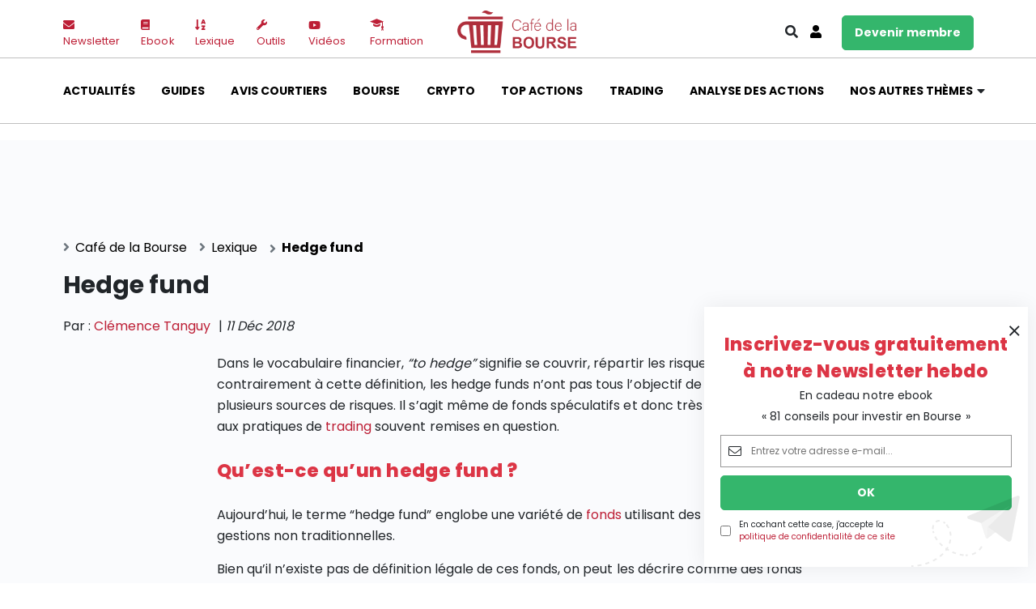

--- FILE ---
content_type: text/html; charset=UTF-8
request_url: https://www.cafedelabourse.com/lexique/definition/hedge-fund
body_size: 21130
content:
<!DOCTYPE html>
<html lang="fr-FR">
<head>
<!--NEW SERVER-->
    <meta charset="UTF-8">
    <meta name="viewport" content="width=device-width, initial-scale=1">
    <meta name="google-site-verification" content="3ydpdVBKMBLQWBy9-L46-TKPr4c3hg4BH4uf892w-w4">
	<title>Hedge fund : D&eacute;finition Bourse</title>
<meta name="dc.title" content="Hedge fund : D&eacute;finition Bourse">
<meta name="dc.description" content='D&eacute;couvrez la d&eacute;finition du terme "Hedge fund" | Toutes les d&eacute;finitions Bourse, Trading &amp; Cryptomonaie &agrave; d&eacute;couvrir sur Caf&eacute;delabourse'>
<meta name="dc.relation" content="https://www.cafedelabourse.com/lexique/definition/hedge-fund">
<meta name="dc.source" content="https://www.cafedelabourse.com">
<meta name="dc.language" content="fr_FR">
<meta name="description" content='D&eacute;couvrez la d&eacute;finition du terme "Hedge fund" | Toutes les d&eacute;finitions Bourse, Trading &amp; Cryptomonaie &agrave; d&eacute;couvrir sur Caf&eacute;delabourse'>
<meta name="robots" content="index, follow, max-snippet:-1, max-image-preview:large, max-video-preview:-1">
<link rel="canonical" href="https://www.cafedelabourse.com/lexique/definition/hedge-fund">
<meta property="og:url" content="https://www.cafedelabourse.com/lexique/definition/hedge-fund">
<meta property="og:site_name" content="Caf&eacute;delabourse">
<meta property="og:locale" content="fr_FR">
<meta property="og:type" content="article">
<meta property="article:author" content="https://fr-fr.facebook.com/cafedelabourse/">
<meta property="article:publisher" content="https://fr-fr.facebook.com/cafedelabourse/">
<meta property="article:section" content="Lexique">
<meta property="og:title" content="Hedge fund : D&eacute;finition Bourse">
<meta property="og:description" content='D&eacute;couvrez la d&eacute;finition du terme "Hedge fund" | Toutes les d&eacute;finitions Bourse, Trading &amp; Cryptomonaie &agrave; d&eacute;couvrir sur Caf&eacute;delabourse'>
<meta property="og:image" content="https://www.cafedelabourse.com/wp-content/uploads/2021/11/cropped-logo-cafe-de-la-bourse.png">
<meta property="og:image:secure_url" content="https://www.cafedelabourse.com/wp-content/uploads/2021/11/cropped-logo-cafe-de-la-bourse.png">
<meta property="og:image:width" content="512">
<meta property="og:image:height" content="512">
<meta property="og:image:alt" content="logo-cafe-de-la-bourse">
<meta name="twitter:card" content="summary">
<meta name="twitter:site" content="https://twitter.com/cafedelabourse">
<meta name="twitter:creator" content="https://twitter.com/cafedelabourse">
<meta name="twitter:title" content="Hedge fund : D&eacute;finition Bourse">
<meta name="twitter:description" content='D&eacute;couvrez la d&eacute;finition du terme "Hedge fund" | Toutes les d&eacute;finitions Bourse, Trading &amp; Cryptomonaie &agrave; d&eacute;couvrir sur Caf&eacute;delabourse'>
<script type="application/ld+json">
{
  "@context": "https://schema.org",
  "@type": "NewsArticle",
  "mainEntityOfPage": {
    "@type": "WebPage",
    "@id": "https://www.cafedelabourse.com/lexique/definition/hedge-fund"
  },
  "headline": "Hedge fund",
  "image": "https://www.cafedelabourse.com/wp-content/uploads/2021/11/logo-cafe-de-la-bourse-nouveau.png",
  "datePublished": "11 d&eacute;cembre 2018",
  "dateModified": "22 d&eacute;cembre 2022",
  "author": {
    "@type": "Person",
    "name": "Cl&eacute;mence Tanguy",
    "url": "https://www.cafedelabourse.com/bios/clemence-tanguy"
  },
  "publisher": {
    "@type": "Organization",
    "name": "Caf&eacute;delabourse",
    "logo": {
      "@type": "ImageObject",
      "url": "https://www.cafedelabourse.com/wp-content/uploads/2021/11/logo-cafe-de-la-bourse-nouveau.png"
    }
  },
  "description": "Dans le vocabulaire financier, &ldquo;to hedge&rdquo; signifie se couvrir, r&eacute;partir les risques. Mais contrairement &agrave; cette d&eacute;finition, les hedge funds n&rsquo;ont pas tous l&rsquo;objectif de neutraliser une ou plusieurs sources de risques. Il s&rsquo;agit m&ecirc;me de fonds sp&eacute;culatifs et donc tr&egrave;s souvent risqu&eacute;s aux pratiques de trading souvent remises en&hellip;",
  "isAccessibleForFree": "true",
  "hasPart": {
    "@type": "WebPageElement",
    "isAccessibleForFree": "true",
    "cssSelector": ".paywall, .non-paywall"
  }
}
</script>

<script type="application/ld+json">{"@context":"https:\/\/schema.org","name":"Breadcrumb","@type":"BreadcrumbList","itemListElement":[{"@type":"ListItem","position":1,"item":{"@type":"WebPage","id":"https:\/\/www.cafedelabourse.com\/lexique#webpage","url":"https:\/\/www.cafedelabourse.com\/lexique","name":"Lexique"}},{"@type":"ListItem","position":2,"item":{"@type":"WebPage","id":"https:\/\/www.cafedelabourse.com\/lexique\/definition\/hedge-fund#webpage","url":"https:\/\/www.cafedelabourse.com\/lexique\/definition\/hedge-fund","name":"Hedge fund"}}]}</script>
<style id="wp-img-auto-sizes-contain-inline-css" type="text/css">
img:is([sizes=auto i],[sizes^="auto," i]){contain-intrinsic-size:3000px 1500px}
/*# sourceURL=wp-img-auto-sizes-contain-inline-css */
</style>
<link rel="stylesheet" id="woocommerce-pdf-frontend-css-css" href="https://www.cafedelabourse.com/wp-content/plugins/woocommerce-pdf-invoice/assets/css/woocommerce-pdf-frontend-css.css" type="text/css" media="all">
<style id="classic-theme-styles-inline-css" type="text/css">
/*! This file is auto-generated */
.wp-block-button__link{color:#fff;background-color:#32373c;border-radius:9999px;box-shadow:none;text-decoration:none;padding:calc(.667em + 2px) calc(1.333em + 2px);font-size:1.125em}.wp-block-file__button{background:#32373c;color:#fff;text-decoration:none}
/*# sourceURL=/wp-includes/css/classic-themes.min.css */
</style>
<link rel="stylesheet" id="woocommerce-layout-css" href="https://www.cafedelabourse.com/wp-content/plugins/woocommerce/assets/css/woocommerce-layout.css" type="text/css" media="all">
<link rel="stylesheet" id="woocommerce-smallscreen-css" href="https://www.cafedelabourse.com/wp-content/plugins/woocommerce/assets/css/woocommerce-smallscreen.css" type="text/css" media="only screen and (max-width: 768px)">
<link rel="stylesheet" id="woocommerce-general-css" href="https://www.cafedelabourse.com/wp-content/plugins/woocommerce/assets/css/woocommerce.css" type="text/css" media="all">
<style id="woocommerce-inline-inline-css" type="text/css">
.woocommerce form .form-row .required { visibility: visible; }
/*# sourceURL=woocommerce-inline-inline-css */
</style>
<link rel="stylesheet" id="search-filter-plugin-styles-css" href="https://www.cafedelabourse.com/wp-content/plugins/search-filter-pro/public/assets/css/search-filter.min.css" type="text/css" media="all">
<link rel="stylesheet" id="link-css" href="https://www.cafedelabourse.com/wp-content/themes/cafe-site/dist/app.css" type="text/css" media="all">
<link rel="stylesheet" id="wp-pagenavi-css" href="https://www.cafedelabourse.com/wp-content/plugins/wp-pagenavi/pagenavi-css.css" type="text/css" media="all">
<link rel="stylesheet" id="tablepress-default-css" href="https://www.cafedelabourse.com/wp-content/tablepress-combined.min.css" type="text/css" media="all">

<style data-eae-name="ICe_ZARunE7_">.__eae_cssd, .ICe_ZARunE7_ {unicode-bidi: bidi-override;direction: rtl;}</style>

<script> var __eae_open = function (str) { document.location.href = __eae_decode(str); }; var __eae_decode = function (str) { return str.replace(/[a-zA-Z]/g, function(c) { return String.fromCharCode( (c <= "Z" ? 90 : 122) >= (c = c.charCodeAt(0) + 13) ? c : c - 26 ); }); }; var __eae_decode_emails = function () { var __eae_emails = document.querySelectorAll(".__eae_r13"); for (var i = 0; i < __eae_emails.length; i++) { __eae_emails[i].textContent = __eae_decode(__eae_emails[i].textContent); } }; if (document.readyState !== "loading") { __eae_decode_emails(); } else if (document.addEventListener) { document.addEventListener("DOMContentLoaded", __eae_decode_emails); } else { document.attachEvent("onreadystatechange", function () { if (document.readyState !== "loading") __eae_decode_emails(); }); } var RvsFgZQ_XjmU__lrjGL_ = function (str) { var r = function (a, d) { var map = "!\"#$%&'()*+,-./0123456789:;<=>?@ABCDEFGHIJKLMNOPQRSTUVWXYZ[\\]^_`abcdefghijklmnopqrstuvwxyz{|}~"; for (var i = 0; i < a.length; i++) { var pos = map.indexOf(a[i]); d += pos >= 0 ? map[(pos + 47) % 94] : a[i]; } return d; }; window.location.href = r(str, ""); }; document.addEventListener("copy", function (event) { if ( NodeList.prototype.forEach === undefined || Array.from === undefined || String.prototype.normalize === undefined || ! event.clipboardData ) { return; } var encoded = []; var copiedText = window.getSelection().toString().trim(); document.querySelectorAll( "." + document.querySelector("style[data-eae-name]").dataset.eaeName ).forEach(function (item) { encoded.push(item.innerText.trim()); }); if (! encoded.length) { return; } encoded.filter(function (value, index, self) { return self.indexOf(value) === index; }).map(function (item) { return { original: new RegExp(item.replace(/[-\/\\^$*+?.()|[\]{}]/g, "\\$&"), "ig"), reverse: Array.from(item.normalize("NFC")) .reverse() .join('') .replace(/[()]/g, "__eae__") }; }).forEach(function (item) { copiedText = copiedText.replace( item.original, item.reverse.replace("__eae__", "(").replace("__eae__", ")") ) }); event.clipboardData.setData("text/plain", copiedText); event.preventDefault(); }); </script>
	<noscript><style>.woocommerce-product-gallery{ opacity: 1 !important; }</style></noscript>
	<style>.breadcrumb {list-style:none;margin:0;padding-inline-start:0;}.breadcrumb li {margin:0;display:inline-block;position:relative;}.breadcrumb li::after{content:'';margin-left:5px;margin-right:5px;}.breadcrumb li:last-child::after{display:none}</style><link rel="icon" href="https://www.cafedelabourse.com/wp-content/uploads/2021/11/cropped-logo-cafe-de-la-bourse-32x32.png" sizes="32x32">
<link rel="icon" href="https://www.cafedelabourse.com/wp-content/uploads/2021/11/cropped-logo-cafe-de-la-bourse-192x192.png" sizes="192x192">
<link rel="apple-touch-icon" href="https://www.cafedelabourse.com/wp-content/uploads/2021/11/cropped-logo-cafe-de-la-bourse-180x180.png">
<meta name="msapplication-TileImage" content="https://www.cafedelabourse.com/wp-content/uploads/2021/11/cropped-logo-cafe-de-la-bourse-270x270.png">
		<style type="text/css" id="wp-custom-css">
			.page-template-formation iframe {
	width: 100% !important;
}		</style>
		
<script async src="https://www.googletagmanager.com/gtag/js?id=steven"></script><script>
window.dataLayer = window.dataLayer || [];
function gtag(){dataLayer.push(arguments);}gtag('js', new Date());
gtag('set', 'cookie_domain', 'auto');
gtag('set', 'cookie_flags', 'SameSite=None;Secure');

 gtag('config', 'steven' , {});

</script>

<script async>
var _paq = window._paq || [];
_paq.push(['trackPageView']);
(function() {
	var u='https://matomo.cafedelabourse.com/';
	_paq.push(['setTrackerUrl', u+'matomo.php']);
	_paq.push(['setSiteId', '2']);
	var d=document, g=d.createElement('script'), s=d.getElementsByTagName('script')[0];
	g.type='text/javascript'; g.async=true; g.defer=true; g.src='https://matomo.cafedelabourse.com/matomo.js'; s.parentNode.insertBefore(g,s);
	})();
</script>
    <script async src="https://pagead2.googlesyndication.com/pagead/js/adsbygoogle.js?client=ca-pub-2183529855644713" crossorigin="anonymous"></script>
<script async src="https://securepubads.g.doubleclick.net/tag/js/gpt.js"></script>
    <script>
        window.googletag = window.googletag || {cmd: []};
        googletag.cmd.push(function() {
            googletag.defineSlot('/1039088/Cafedelabourse.com-Leaderboard-728x90', [728, 90], 'div-gpt-ad-1637918806066-0').addService(googletag.pubads());
            googletag.defineSlot('/1039088/Cafedelabourse.com-Square', [300, 250], 'div-gpt-ad-1637861609421-0').addService(googletag.pubads());
            googletag.defineSlot('/1039088/CDLB-A-1', [300, 250], 'div-gpt-ad-1637861700291-0').addService(googletag.pubads());
googletag.defineSlot('/1039088/Pub-Mobile-3', [300, 250], 'div-gpt-ad-1665149136517-0').addService(googletag.pubads());
googletag.defineSlot('/1039088/CDLB-A-2', [300, 250], 'div-gpt-ad-1517534168035-0').addService(googletag.pubads());
googletag.defineSlot('/1039088/CDLB-A-2', [300, 250], 'div-gpt-ad-1637861787213-0').addService(googletag.pubads());
    googletag.defineSlot('/1039088/Pub-Mobile-1', [300, 250], 'div-gpt-ad-1637935840663-0').addService(googletag.pubads());
googletag.defineSlot('/1039088/Homepage-728x90', [728, 90], 'div-gpt-ad-1637936265497-0').addService(googletag.pubads());
googletag.defineSlot('/1039088/Homepage-728x90', [300, 100], 'div-gpt-ad-1638198242357-0').addService(googletag.pubads());
            googletag.pubads().enableSingleRequest();
            googletag.enableServices();
        });
    </script>
<!-- Google Tag Manager -->
<script>(function(w,d,s,l,i){w[l]=w[l]||[];w[l].push({'gtm.start':
new Date().getTime(),event:'gtm.js'});var f=d.getElementsByTagName(s)[0],
j=d.createElement(s),dl=l!='dataLayer'?'&l='+l:'';j.async=true;j.src=
'https://www.googletagmanager.com/gtm.js?id='+i+dl;f.parentNode.insertBefore(j,f);
})(window,document,'script','dataLayer','GTM-PNGKRXN');</script>
<!-- End Google Tag Manager -->        <script type="application/ld+json">
        {
            "@context":"http://schema.org",
            "@type":["Organization"],
            "name":  "Cafe de la bourse",
            "description":"Retrouvez nos analyses d'actions en Bourse, id&eacute;es d&rsquo;investissement, d&eacute;cryptage de produits financiers, comparatifs et guides pour bien investir.",
            "address":{
                "@type":"PostalAddress",
                "addressLocality":"Boulogne-Billancourt",
                "postalCode":"92100",
                "streetAddress":"14 Av. Pierre Grenier"
            },
            "aggregateRating": {
                "@type": "AggregateRating",
                "bestRating": "5",
                "ratingValue": "5",
                "ratingCount": "63",
                "reviewCount": "63"
            },
            "logo":"https://www.cafedelabourse.com/wp-content/uploads/2021/11/logo-cafe-de-la-bourse-nouveau.png",
            "image":"https://lh5.googleusercontent.com/p/AF1QipNAHLTtrmYBsyUpLPPivibDKQy3rYZp8j_hfkIM=w426-h240-k-no",
            "url":"https://www.cafedelabourse.com/",
            "sameAs" : [
                "https://fr-fr.facebook.com/cafedelabourse/",
                "https://twitter.com/cafedelabourse",
                "https://www.linkedin.com/company/cafedelabourse-com/",
                "https://www.google.com/maps/place/Caf%C3%A9+de+la+Bourse/@48.8264999,2.2472506,17z/data=!3m1!4b1!4m12!1m6!3m5!1s0x47e67af25f7f5907:0xf5e0f0ecd1dc1ca!2sCaf%C3%A9+de+la+Bourse!8m2!3d48.8264999!4d2.2494393!3m4!1s0x47e67af25f7f5907:0xf5e0f0ecd1dc1ca!8m2!3d48.8264999!4d2.2494393"

            ],
            "telephone":"+33966936339"
        }

    </script>
        <link rel="stylesheet" id="wc-blocks-style-css" href="https://www.cafedelabourse.com/wp-content/plugins/woocommerce/assets/client/blocks/wc-blocks.css" type="text/css" media="all">
<style id="global-styles-inline-css" type="text/css">
:root{--wp--preset--aspect-ratio--square: 1;--wp--preset--aspect-ratio--4-3: 4/3;--wp--preset--aspect-ratio--3-4: 3/4;--wp--preset--aspect-ratio--3-2: 3/2;--wp--preset--aspect-ratio--2-3: 2/3;--wp--preset--aspect-ratio--16-9: 16/9;--wp--preset--aspect-ratio--9-16: 9/16;--wp--preset--color--black: #000000;--wp--preset--color--cyan-bluish-gray: #abb8c3;--wp--preset--color--white: #ffffff;--wp--preset--color--pale-pink: #f78da7;--wp--preset--color--vivid-red: #cf2e2e;--wp--preset--color--luminous-vivid-orange: #ff6900;--wp--preset--color--luminous-vivid-amber: #fcb900;--wp--preset--color--light-green-cyan: #7bdcb5;--wp--preset--color--vivid-green-cyan: #00d084;--wp--preset--color--pale-cyan-blue: #8ed1fc;--wp--preset--color--vivid-cyan-blue: #0693e3;--wp--preset--color--vivid-purple: #9b51e0;--wp--preset--gradient--vivid-cyan-blue-to-vivid-purple: linear-gradient(135deg,rgb(6,147,227) 0%,rgb(155,81,224) 100%);--wp--preset--gradient--light-green-cyan-to-vivid-green-cyan: linear-gradient(135deg,rgb(122,220,180) 0%,rgb(0,208,130) 100%);--wp--preset--gradient--luminous-vivid-amber-to-luminous-vivid-orange: linear-gradient(135deg,rgb(252,185,0) 0%,rgb(255,105,0) 100%);--wp--preset--gradient--luminous-vivid-orange-to-vivid-red: linear-gradient(135deg,rgb(255,105,0) 0%,rgb(207,46,46) 100%);--wp--preset--gradient--very-light-gray-to-cyan-bluish-gray: linear-gradient(135deg,rgb(238,238,238) 0%,rgb(169,184,195) 100%);--wp--preset--gradient--cool-to-warm-spectrum: linear-gradient(135deg,rgb(74,234,220) 0%,rgb(151,120,209) 20%,rgb(207,42,186) 40%,rgb(238,44,130) 60%,rgb(251,105,98) 80%,rgb(254,248,76) 100%);--wp--preset--gradient--blush-light-purple: linear-gradient(135deg,rgb(255,206,236) 0%,rgb(152,150,240) 100%);--wp--preset--gradient--blush-bordeaux: linear-gradient(135deg,rgb(254,205,165) 0%,rgb(254,45,45) 50%,rgb(107,0,62) 100%);--wp--preset--gradient--luminous-dusk: linear-gradient(135deg,rgb(255,203,112) 0%,rgb(199,81,192) 50%,rgb(65,88,208) 100%);--wp--preset--gradient--pale-ocean: linear-gradient(135deg,rgb(255,245,203) 0%,rgb(182,227,212) 50%,rgb(51,167,181) 100%);--wp--preset--gradient--electric-grass: linear-gradient(135deg,rgb(202,248,128) 0%,rgb(113,206,126) 100%);--wp--preset--gradient--midnight: linear-gradient(135deg,rgb(2,3,129) 0%,rgb(40,116,252) 100%);--wp--preset--font-size--small: 13px;--wp--preset--font-size--medium: 20px;--wp--preset--font-size--large: 36px;--wp--preset--font-size--x-large: 42px;--wp--preset--spacing--20: 0.44rem;--wp--preset--spacing--30: 0.67rem;--wp--preset--spacing--40: 1rem;--wp--preset--spacing--50: 1.5rem;--wp--preset--spacing--60: 2.25rem;--wp--preset--spacing--70: 3.38rem;--wp--preset--spacing--80: 5.06rem;--wp--preset--shadow--natural: 6px 6px 9px rgba(0, 0, 0, 0.2);--wp--preset--shadow--deep: 12px 12px 50px rgba(0, 0, 0, 0.4);--wp--preset--shadow--sharp: 6px 6px 0px rgba(0, 0, 0, 0.2);--wp--preset--shadow--outlined: 6px 6px 0px -3px rgb(255, 255, 255), 6px 6px rgb(0, 0, 0);--wp--preset--shadow--crisp: 6px 6px 0px rgb(0, 0, 0);}:where(.is-layout-flex){gap: 0.5em;}:where(.is-layout-grid){gap: 0.5em;}body .is-layout-flex{display: flex;}.is-layout-flex{flex-wrap: wrap;align-items: center;}.is-layout-flex > :is(*, div){margin: 0;}body .is-layout-grid{display: grid;}.is-layout-grid > :is(*, div){margin: 0;}:where(.wp-block-columns.is-layout-flex){gap: 2em;}:where(.wp-block-columns.is-layout-grid){gap: 2em;}:where(.wp-block-post-template.is-layout-flex){gap: 1.25em;}:where(.wp-block-post-template.is-layout-grid){gap: 1.25em;}.has-black-color{color: var(--wp--preset--color--black) !important;}.has-cyan-bluish-gray-color{color: var(--wp--preset--color--cyan-bluish-gray) !important;}.has-white-color{color: var(--wp--preset--color--white) !important;}.has-pale-pink-color{color: var(--wp--preset--color--pale-pink) !important;}.has-vivid-red-color{color: var(--wp--preset--color--vivid-red) !important;}.has-luminous-vivid-orange-color{color: var(--wp--preset--color--luminous-vivid-orange) !important;}.has-luminous-vivid-amber-color{color: var(--wp--preset--color--luminous-vivid-amber) !important;}.has-light-green-cyan-color{color: var(--wp--preset--color--light-green-cyan) !important;}.has-vivid-green-cyan-color{color: var(--wp--preset--color--vivid-green-cyan) !important;}.has-pale-cyan-blue-color{color: var(--wp--preset--color--pale-cyan-blue) !important;}.has-vivid-cyan-blue-color{color: var(--wp--preset--color--vivid-cyan-blue) !important;}.has-vivid-purple-color{color: var(--wp--preset--color--vivid-purple) !important;}.has-black-background-color{background-color: var(--wp--preset--color--black) !important;}.has-cyan-bluish-gray-background-color{background-color: var(--wp--preset--color--cyan-bluish-gray) !important;}.has-white-background-color{background-color: var(--wp--preset--color--white) !important;}.has-pale-pink-background-color{background-color: var(--wp--preset--color--pale-pink) !important;}.has-vivid-red-background-color{background-color: var(--wp--preset--color--vivid-red) !important;}.has-luminous-vivid-orange-background-color{background-color: var(--wp--preset--color--luminous-vivid-orange) !important;}.has-luminous-vivid-amber-background-color{background-color: var(--wp--preset--color--luminous-vivid-amber) !important;}.has-light-green-cyan-background-color{background-color: var(--wp--preset--color--light-green-cyan) !important;}.has-vivid-green-cyan-background-color{background-color: var(--wp--preset--color--vivid-green-cyan) !important;}.has-pale-cyan-blue-background-color{background-color: var(--wp--preset--color--pale-cyan-blue) !important;}.has-vivid-cyan-blue-background-color{background-color: var(--wp--preset--color--vivid-cyan-blue) !important;}.has-vivid-purple-background-color{background-color: var(--wp--preset--color--vivid-purple) !important;}.has-black-border-color{border-color: var(--wp--preset--color--black) !important;}.has-cyan-bluish-gray-border-color{border-color: var(--wp--preset--color--cyan-bluish-gray) !important;}.has-white-border-color{border-color: var(--wp--preset--color--white) !important;}.has-pale-pink-border-color{border-color: var(--wp--preset--color--pale-pink) !important;}.has-vivid-red-border-color{border-color: var(--wp--preset--color--vivid-red) !important;}.has-luminous-vivid-orange-border-color{border-color: var(--wp--preset--color--luminous-vivid-orange) !important;}.has-luminous-vivid-amber-border-color{border-color: var(--wp--preset--color--luminous-vivid-amber) !important;}.has-light-green-cyan-border-color{border-color: var(--wp--preset--color--light-green-cyan) !important;}.has-vivid-green-cyan-border-color{border-color: var(--wp--preset--color--vivid-green-cyan) !important;}.has-pale-cyan-blue-border-color{border-color: var(--wp--preset--color--pale-cyan-blue) !important;}.has-vivid-cyan-blue-border-color{border-color: var(--wp--preset--color--vivid-cyan-blue) !important;}.has-vivid-purple-border-color{border-color: var(--wp--preset--color--vivid-purple) !important;}.has-vivid-cyan-blue-to-vivid-purple-gradient-background{background: var(--wp--preset--gradient--vivid-cyan-blue-to-vivid-purple) !important;}.has-light-green-cyan-to-vivid-green-cyan-gradient-background{background: var(--wp--preset--gradient--light-green-cyan-to-vivid-green-cyan) !important;}.has-luminous-vivid-amber-to-luminous-vivid-orange-gradient-background{background: var(--wp--preset--gradient--luminous-vivid-amber-to-luminous-vivid-orange) !important;}.has-luminous-vivid-orange-to-vivid-red-gradient-background{background: var(--wp--preset--gradient--luminous-vivid-orange-to-vivid-red) !important;}.has-very-light-gray-to-cyan-bluish-gray-gradient-background{background: var(--wp--preset--gradient--very-light-gray-to-cyan-bluish-gray) !important;}.has-cool-to-warm-spectrum-gradient-background{background: var(--wp--preset--gradient--cool-to-warm-spectrum) !important;}.has-blush-light-purple-gradient-background{background: var(--wp--preset--gradient--blush-light-purple) !important;}.has-blush-bordeaux-gradient-background{background: var(--wp--preset--gradient--blush-bordeaux) !important;}.has-luminous-dusk-gradient-background{background: var(--wp--preset--gradient--luminous-dusk) !important;}.has-pale-ocean-gradient-background{background: var(--wp--preset--gradient--pale-ocean) !important;}.has-electric-grass-gradient-background{background: var(--wp--preset--gradient--electric-grass) !important;}.has-midnight-gradient-background{background: var(--wp--preset--gradient--midnight) !important;}.has-small-font-size{font-size: var(--wp--preset--font-size--small) !important;}.has-medium-font-size{font-size: var(--wp--preset--font-size--medium) !important;}.has-large-font-size{font-size: var(--wp--preset--font-size--large) !important;}.has-x-large-font-size{font-size: var(--wp--preset--font-size--x-large) !important;}
/*# sourceURL=global-styles-inline-css */
</style>
<link rel="stylesheet" id="wc-stripe-blocks-checkout-style-css" href="https://www.cafedelabourse.com/wp-content/plugins/woocommerce-gateway-stripe/build/upe-blocks.css" type="text/css" media="all">
</head>

<body class="wp-singular post-template-default single single-post postid-17083 single-format-standard wp-theme-cafe-site theme-cafe-site woocommerce-no-js">
    <a class="d-none d-md-block" href="#" id="back-to-top" title="Back to top"><i class="fa fa-angle-up"></i></a>
    <header id="header" class="header">
        <article class="d-block d-lg-none">
            <nav class="navbar">
    <div class="container">
        <ul class="navbar-nav">
            <li class="sidebar-brand mb-0">
                <a href="https://www.cafedelabourse.com/">
                                                                <img class="img-fluid" src="https://www.cafedelabourse.com/wp-content/uploads/2021/11/logo-cafe-de-la-bourse-nouveau.png" alt="logo cafe de la bourse nouveau">
                                    </a>
            </li>
            <li class="mb-0">
                <a href="#menu-toggle" id="menu-toggle" class="menu-toggle">
                    <span class="navbar-icon"></span>
                    <span class="navbar-icon"></span>
                    <span class="navbar-icon"></span>
                </a>
            </li>
        </ul>
    </div>
	<nav id="sidebar-wrapper" class="sidebar_wrapper">
        <div class="container">
            <section class="sidebar_wrapper__header">
                <a href="https://www.cafedelabourse.com/">
                                                                <img class="img-fluid" src="https://www.cafedelabourse.com/wp-content/uploads/2021/11/logo-cafe-de-la-bourse-nouveau.png" alt="logo cafe de la bourse nouveau">
                                    </a>
                <a class="close"></a>
                <section class="sidebar_wrapper__search mt-3">
                    
<form role="search" method="get" class="search-form" action="https://www.cafedelabourse.com/">
    <i class="fal fa-search"></i>
    <input type="search" id="search-form-696825a36fdb1" class="search-field" placeholder="Rechercher&hellip;" value="" name="s">
</form>                </section>
                <section class="sidebar_wrapper__user mb-3">
                    <ul class="">
                        <li><a href="/mon-compte" class="btn btn-danger py-2 w-100">se connecter</a></li>
                        <li><a href="/sinscrire" class="btn btn-success py-2 w-100">devenir membre</a></li>
                    </ul>
                </section>
            </section>
            <ul id="menu-navigation-mobile" class="me-auto mb-2 mb-md-0 sidebar_nav"><li id="menu-item-52500" class="menu-item menu-item-type-custom menu-item-object-custom menu-item-has-children dropdown nav-item nav-item-52500"><a href="#" class="nav-link  dropdown-toggle" data-bs-toggle="dropdown" aria-haspopup="true" aria-expanded="false">Cat&eacute;gories</a>
<ul class="dropdown-menu  depth_0">
	<li id="menu-item-52492" class="menu-item menu-item-type-taxonomy menu-item-object-category nav-item nav-item-52492"><a href="https://www.cafedelabourse.com/actualites" class="dropdown-item">Actualit&eacute;s</a></li>
	<li id="menu-item-52506" class="menu-item menu-item-type-taxonomy menu-item-object-category nav-item nav-item-52506"><a href="https://www.cafedelabourse.com/guides" class="dropdown-item">Guides</a></li>
	<li id="menu-item-52507" class="menu-item menu-item-type-taxonomy menu-item-object-category nav-item nav-item-52507"><a href="https://www.cafedelabourse.com/fiches-courtiers" class="dropdown-item">Avis courtiers</a></li>
	<li id="menu-item-52491" class="menu-item menu-item-type-taxonomy menu-item-object-category nav-item nav-item-52491"><a href="https://www.cafedelabourse.com/bourse" class="dropdown-item">Bourse</a></li>
	<li id="menu-item-52496" class="menu-item menu-item-type-taxonomy menu-item-object-category nav-item nav-item-52496"><a href="https://www.cafedelabourse.com/crypto" class="dropdown-item">Crypto monnaie</a></li>
	<li id="menu-item-59968" class="menu-item menu-item-type-taxonomy menu-item-object-category nav-item nav-item-59968"><a href="https://www.cafedelabourse.com/top-actions" class="dropdown-item">Top actions</a></li>
	<li id="menu-item-52505" class="menu-item menu-item-type-taxonomy menu-item-object-category nav-item nav-item-52505"><a href="https://www.cafedelabourse.com/trading" class="dropdown-item">Trading</a></li>
	<li id="menu-item-52497" class="menu-item menu-item-type-taxonomy menu-item-object-category nav-item nav-item-52497"><a href="https://www.cafedelabourse.com/analyse-action" class="dropdown-item">Analyse des actions</a></li>
	<li id="menu-item-52495" class="menu-item menu-item-type-taxonomy menu-item-object-category nav-item nav-item-52495"><a href="https://www.cafedelabourse.com/produits-financiers" class="dropdown-item">Produits financiers</a></li>
	<li id="menu-item-62365" class="menu-item menu-item-type-taxonomy menu-item-object-category nav-item nav-item-62365"><a href="https://www.cafedelabourse.com/epargne" class="dropdown-item">Epargne</a></li>
	<li id="menu-item-52514" class="menu-item menu-item-type-taxonomy menu-item-object-category nav-item nav-item-52514"><a href="https://www.cafedelabourse.com/isr" class="dropdown-item">ISR</a></li>
	<li id="menu-item-52499" class="menu-item menu-item-type-taxonomy menu-item-object-category nav-item nav-item-52499"><a href="https://www.cafedelabourse.com/banque" class="dropdown-item">Banque</a></li>
	<li id="menu-item-52498" class="menu-item menu-item-type-taxonomy menu-item-object-category nav-item nav-item-52498"><a href="https://www.cafedelabourse.com/devenir-rentier" class="dropdown-item">Devenir rentier</a></li>
	<li id="menu-item-52515" class="menu-item menu-item-type-taxonomy menu-item-object-category nav-item nav-item-52515"><a href="https://www.cafedelabourse.com/parole-expert" class="dropdown-item">Parole d&rsquo;experts</a></li>
	<li id="menu-item-52494" class="menu-item menu-item-type-taxonomy menu-item-object-category nav-item nav-item-52494"><a href="https://www.cafedelabourse.com/evenements-partenariats" class="dropdown-item">Ev&eacute;nements partenariats</a></li>
</ul>
</li>
<li id="menu-item-52501" class="menu-item menu-item-type-custom menu-item-object-custom menu-item-has-children dropdown nav-item nav-item-52501"><a href="#" class="nav-link  dropdown-toggle" data-bs-toggle="dropdown" aria-haspopup="true" aria-expanded="false">Sections</a>
<ul class="dropdown-menu  depth_0">
	<li id="menu-item-52503" class="menu-item menu-item-type-post_type menu-item-object-page nav-item nav-item-52503"><a href="https://www.cafedelabourse.com/newsletter" class="dropdown-item">Newsletter</a></li>
	<li id="menu-item-52508" class="menu-item menu-item-type-taxonomy menu-item-object-category nav-item nav-item-52508"><a href="https://www.cafedelabourse.com/ebook" class="dropdown-item">Ebooks</a></li>
	<li id="menu-item-52509" class="menu-item menu-item-type-taxonomy menu-item-object-category nav-item nav-item-52509"><a href="https://www.cafedelabourse.com/videos" class="dropdown-item">Vid&eacute;os</a></li>
	<li id="menu-item-52493" class="menu-item menu-item-type-taxonomy menu-item-object-category current-post-ancestor current-menu-parent current-post-parent nav-item nav-item-52493"><a href="https://www.cafedelabourse.com/lexique" class="dropdown-item active">Lexique</a></li>
	<li id="menu-item-66272" class="menu-item menu-item-type-post_type menu-item-object-page nav-item nav-item-66272"><a href="https://www.cafedelabourse.com/formation" class="dropdown-item">Formation Bourse</a></li>
	<li id="menu-item-52510" class="menu-item menu-item-type-taxonomy menu-item-object-category nav-item nav-item-52510"><a href="https://www.cafedelabourse.com/outils-simulateurs" class="dropdown-item">Outils et simulateurs Bourse</a></li>
</ul>
</li>
</ul>        </div>
	</nav>
</nav>        </article>
	            <article class="d-none d-lg-block position-sticky habillage_header">
                    <div class="top_bar">
    <div class="top_bar__search">
        <div class="top_bar__search__desktop">
			
<form role="search" method="get" class="search-form" action="https://www.cafedelabourse.com/">
    <i class="fal fa-search"></i>
    <input type="search" id="search-form-696825a375a00" class="search-field" placeholder="Rechercher&hellip;" value="" name="s">
</form>        </div>
    </div>
    <div class="container">
		<div class="row align-items-center pt-1">
			<div class="col-md-5 col-xl-5">
									                        <ul class="d-flex justify-content-start top_bar__header_top_navigation">
																							                                    <li class="">
                                        <a class="obfuscate" href="https://obfuscate-Mjc4ODEzNjc5.html" target="" data-obf-target="" id="obf_696825a3b0f76" data-obf="aHR0cHM6Ly93d3cuY2FmZWRlbGFib3Vyc2UuY29tL25ld3NsZXR0ZXI=" onclick="return false;">
                                            <img src="https://www.cafedelabourse.com/wp-content/uploads/2021/11/Shape.png" alt="Shape"> Newsletter                                        </a>
                                    </li>
																															                                    <li class="">
                                        <a class="obfuscate" href="https://obfuscate-NTIzMjcwNTg4.html" target="" data-obf-target="" id="obf_696825a3b0f9a" data-obf="aHR0cHM6Ly93d3cuY2FmZWRlbGFib3Vyc2UuY29tL2Vib29r" onclick="return false;">
                                            <img src="https://www.cafedelabourse.com/wp-content/uploads/2021/11/book.png" alt="book"> Ebook                                        </a>
                                    </li>
																															                                    <li class="">
                                        <a class="obfuscate" href="https://obfuscate-MTE4OTAxNTQwNw==.html" target="" data-obf-target="" id="obf_696825a3b0fa6" data-obf="aHR0cHM6Ly93d3cuY2FmZWRlbGFib3Vyc2UuY29tL2xleGlxdWU=" onclick="return false;">
                                            <img src="https://www.cafedelabourse.com/wp-content/uploads/2021/11/sort-alpha-down.png" alt="sort-alpha-down"> Lexique                                        </a>
                                    </li>
																															                                    <li class="">
                                        <a class="obfuscate" href="https://obfuscate-ODEyODk0MzI=.html" target="" data-obf-target="" id="obf_696825a3b0fb0" data-obf="aHR0cHM6Ly93d3cuY2FmZWRlbGFib3Vyc2UuY29tL291dGlscy1zaW11bGF0ZXVycw==" onclick="return false;">
                                            <img src="https://www.cafedelabourse.com/wp-content/uploads/2021/11/wrench.png" alt="wrench"> Outils                                        </a>
                                    </li>
																															                                    <li class="">
                                        <a class="obfuscate" href="https://obfuscate-NjUwMDU5Njc=.html" target="" data-obf-target="" id="obf_696825a3b0fb9" data-obf="aHR0cHM6Ly93d3cuY2FmZWRlbGFib3Vyc2UuY29tL3ZpZGVvcw==" onclick="return false;">
                                            <img src="https://www.cafedelabourse.com/wp-content/uploads/2021/11/youtube.png" alt="youtube"> Vid&eacute;os                                        </a>
                                    </li>
																															                                    <li class="">
                                        <a class="obfuscate" href="https://obfuscate-MTI4NDMzNjg0MQ==.html" target="" data-obf-target="" id="obf_696825a3b0fc4" data-obf="aHR0cHM6Ly9jYWZlZGVsYWJvdXJzZS5jb20vZm9ybWF0aW9u" onclick="return false;">
                                            <img src="https://www.cafedelabourse.com/wp-content/uploads/2021/11/formations.png" alt="formations"> Formation                                        </a>
                                    </li>
															                        </ul>
					                			</div>
			<div class="col-md-2 col-xl-2">
				<a class="navbar-brand" href="https://www.cafedelabourse.com/">
											<img class="img-fluid d-table mx-auto" src="https://www.cafedelabourse.com/wp-content/uploads/2021/11/logo-cafe-de-la-bourse-nouveau.png" alt="logo cafe de la bourse nouveau">
									</a>
			</div>
			<div class="col-md-5 col-xl-5">
				<div class="d-flex align-items-center justify-content-end">
					<div class="top_bar__search">
						<i class="fa fa-search"></i>
					</div>
					<div class="top_bar__user">
                        <div class="d-flex align-items-center">
                                                            <a href="/mon-compte" class=""><i class="fa fa-user"></i></a>
                                <a href="/sinscrire" class="btn btn-success">Devenir membre</a>
                                                    </div>
					</div>
                    				</div>
			</div>
		</div>
	</div>
</div>
            <nav class="navbar navbar-expand-lg mb-2">
	<div class="container position-relative">
		<ul id="menu-navigation" class="me-auto mb-2 mb-md-0 navbar-nav mr-auto"><li id="menu-item-24970" class="menu-item menu-item-type-taxonomy menu-item-object-category nav-item nav-item-24970"><a href="https://www.cafedelabourse.com/actualites" class="nav-link">Actualit&eacute;s</a></li>
<li id="menu-item-24974" class="menu-item menu-item-type-taxonomy menu-item-object-category nav-item nav-item-24974"><a href="https://www.cafedelabourse.com/guides" class="nav-link">Guides</a></li>
<li id="menu-item-30062" class="menu-item menu-item-type-taxonomy menu-item-object-category nav-item nav-item-30062"><a href="https://www.cafedelabourse.com/fiches-courtiers" class="nav-link">Avis courtiers</a></li>
<li id="menu-item-31145" class="menu-item menu-item-type-taxonomy menu-item-object-category nav-item nav-item-31145"><a href="https://www.cafedelabourse.com/bourse" class="nav-link">Bourse</a></li>
<li id="menu-item-17512" class="menu-item menu-item-type-taxonomy menu-item-object-category nav-item nav-item-17512"><a href="https://www.cafedelabourse.com/crypto" class="nav-link">Crypto</a></li>
<li id="menu-item-59966" class="menu-item menu-item-type-taxonomy menu-item-object-category nav-item nav-item-59966"><a href="https://www.cafedelabourse.com/top-actions" class="nav-link">Top actions</a></li>
<li id="menu-item-51252" class="menu-item menu-item-type-taxonomy menu-item-object-category nav-item nav-item-51252"><a href="https://www.cafedelabourse.com/trading" class="nav-link">Trading</a></li>
<li id="menu-item-70837" class="menu-item menu-item-type-taxonomy menu-item-object-category nav-item nav-item-70837"><a href="https://www.cafedelabourse.com/analyse-action" class="nav-link">Analyse des actions</a></li>
<li id="menu-item-17513" class="all_themes menu-item menu-item-type-custom menu-item-object-custom nav-item nav-item-17513"><a href="#" class="nav-link">Nos autres th&egrave;mes</a></li>
</ul>		<div class="all_themes__list">
							<div class="row">
											<ul class="col-4">
																						<li class="mb-0">
									<a href="https://www.cafedelabourse.com/produits-financiers" target="_blank" class="fw-bold text-uppercase">Produits financiers</a>
								</li>
														<div class="all_themes__list__sub_menu">
															</div>
						</ul>
											<ul class="col-4">
																						<li class="mb-0">
									<a href="https://www.cafedelabourse.com/epargne" target="_blank" class="fw-bold text-uppercase">Epargne</a>
								</li>
														<div class="all_themes__list__sub_menu">
															</div>
						</ul>
											<ul class="col-4">
																						<li class="mb-0">
									<a href="https://www.cafedelabourse.com/isr" target="_blank" class="fw-bold text-uppercase">ISR</a>
								</li>
														<div class="all_themes__list__sub_menu">
															</div>
						</ul>
											<ul class="col-4">
																						<li class="mb-0">
									<a href="https://www.cafedelabourse.com/banque" target="_blank" class="fw-bold text-uppercase">Banque</a>
								</li>
														<div class="all_themes__list__sub_menu">
															</div>
						</ul>
											<ul class="col-4">
																						<li class="mb-0">
									<a href="https://www.cafedelabourse.com/devenir-rentier" target="_blank" class="fw-bold text-uppercase">Devenir rentier</a>
								</li>
														<div class="all_themes__list__sub_menu">
															</div>
						</ul>
											<ul class="col-4">
																						<li class="mb-0">
									<a href="https://www.cafedelabourse.com/paiement" target="_blank" class="fw-bold text-uppercase">Paiement</a>
								</li>
														<div class="all_themes__list__sub_menu">
															</div>
						</ul>
											<ul class="col-4">
																						<li class="mb-0">
									<a href="https://www.cafedelabourse.com/parole-expert" target="_blank" class="fw-bold text-uppercase">Parole d'experts</a>
								</li>
														<div class="all_themes__list__sub_menu">
															</div>
						</ul>
											<ul class="col-4">
																						<li class="mb-0">
									<a href="https://www.cafedelabourse.com/evenements-partenariats" target="_blank" class="fw-bold text-uppercase">Ev&eacute;nements partenariats</a>
								</li>
														<div class="all_themes__list__sub_menu">
															</div>
						</ul>
									</div>
					</div>
	</div>
</nav>        </article>
    </header>
            <main class="main habillage position-relative">
                    <article class="d-block d-xl-none">
                            </article>
        
                <article class="d-none d-xll-block habillage__visual">
            <figure>
                                <a target="_blank" rel="nofollow" class="habillage obfuscate" href="https://obfuscate-MTQ5MTYxNzUzOA==.html" data-obf-target="_blank" data-obf-rel="nofollow" id="obf_696825a3b0fce" data-obf="aHR0cHM6Ly90cmFjay5lZmZpbGlhdGlvbi5jb20vc2VydmxldC9lZmZpLmNsaWNrP2lkX2NvbXB0ZXVyPTIzMjI4NzE1" onclick="return false;">
                    <img src="https://www.cafedelabourse.com/wp-content/uploads/2026/01/livret-distingo-habillage-janvier-2026.webp">
                    <img class="w-0" src="">
                </a>
                            </figure>
        </article>
        <article class="habillage__container">
	                        <article class="d-block d-xl-none">
			                        </article>
                <article class="d-none d-xl-block">
			            <section class="leaderbord_desktop">
        <div class="container">
            <div class="text-center">
				<div id="div-gpt-ad-1637918806066-0" style="min-width: 728px; min-height: 90px;"><script>
    googletag.cmd.push(function() { googletag.display('div-gpt-ad-1637918806066-0'); });
  </script></div>
            </div>
        </div>
    </section>
    

                </article>
	        
                        <article class="single_post">
        <header class="pt-2 pb-2">
            <div class="single_post__breadcrumbs d-none d-md-block">
                <div class="container">
                    <div class="row">
                        <div class="col-12">
                            <nav aria-label="Fil d'Ariane"><ol class="breadcrumb"><li class="breadcrumb-item"><a href="https://www.cafedelabourse.com"><span>Caf&eacute; de la Bourse</span></a></li><li class="breadcrumb-item"><a href="https://www.cafedelabourse.com/lexique"><span>Lexique</span></a></li><li class="breadcrumb-item active" aria-current="page"><span>Hedge fund</span></li></ol></nav>                        </div>
                    </div>
                </div>
            </div>
            <div class="single_post__header__banner__pub__mobile d-block d-md-none mx-2">
		        						                <a rel="nofollow" class="obfuscate btn btn-success d-table mx-auto" href="https://obfuscate-MTA0MjE5NjAxNA==.html" target="_blank" data-obf-target="_blank" data-obf-rel="nofollow" id="obf_696825a3b0fdb" data-obf="aHR0cHM6Ly90cmFjay5lZmZpbGlhdGlvbi5jb20vc2VydmxldC9lZmZpLmNsaWNrP2lkX2NvbXB0ZXVyPTIzMjI4NzE1" onclick="return false;">
                    Livret &eacute;pargne Distingo sans risque &agrave; 4,00 % pendant 3 mois + 80 &euro; offerts*                </a>
            		            </div>
                            <section class="single_post__header">
                    <div class="container">
                            
                        <div class="row align-items-start align-items-xl-center">
                                                                                        <div class="col-12">
                                                                <h1 class="fw-bold">Hedge fund</h1>
                                    <div class="d-flex flex-wrap flex-md-nowrap justify-content-between pt-2">
                                        <div class="single_post__main__header__author">
                                            <ul class="d-flex mb-2 mb-md-0">
                                                                                                                                                    <li class="pe-1 pb-0 mb-0">Par : <a href="https://www.cafedelabourse.com/bios/clemence-tanguy">Cl&eacute;mence Tanguy</a></li>
                                                                                                <li class="pb-0 mb-0"> | <em>11 D&eacute;c 2018</em></li>
                                            </ul>
                                        </div>
                                        <div class="single_post__share">
                                            <ul class="d-flex justify-content-end mb-0">
                                                <li class="mb-0 lh-sm">Partager sur</li>
<li class="mb-0 lh-1">
	<a href="https://www.facebook.com/sharer.php?u=https://www.cafedelabourse.com/lexique/definition/hedge-fund&amp;t=Hedge%20fund" target="blank">
		<i class="fab fa-facebook-square"></i>
	</a>
</li>
<li class="mb-0 lh-1">
    <a class="d-flex" href="https://twitter.com/intent/tweet?url=https://www.cafedelabourse.com/lexique/definition/hedge-fund" target="_blank"><img width="17" src="/wp-content/themes/cafe-site/assets/img/square-x-twitter-brands.svg"></a>
</li>
<li class="mb-0 lh-1">
	<a href="http://www.linkedin.com/shareArticle?mini=true&amp;url=https://www.cafedelabourse.com/lexique/definition/hedge-fund&amp;title=Hedge%20fund" target="_blank">
		<i class="fab fa-linkedin"></i>
	</a>
</li>
                                            </ul>
                                        </div>
                                    </div>
                                </div>
                                                    </div>
                    </div>
                </section>
                    </header>
        <main class="">
            <section class="single_post__main pb-5">
                <div class="container">
                    <div class="row justify-content-between">
                                                
	                                            <section class="col-12 col-md-8 mx-auto">
                        
	                                                    <div class="single_post__main__header">
                                <div class="text-center d-block d-md-none">
		                            <div id="div-gpt-ad-1637935840663-0" style="min-width: 300px; min-height: 250px;"><script>
    googletag.cmd.push(function() { googletag.display('div-gpt-ad-1637935840663-0'); });
  </script></div>
                                    <br>

                                    <div id="div-gpt-ad-1665149136517-0" style="min-width: 300px; min-height: 250px;"><script>
    googletag.cmd.push(function() { googletag.display('div-gpt-ad-1665149136517-0'); });
  </script></div>
                                    <br>

                                                                        <br>
                                </div>
                            </div>
	                                                    <div class="single_post__main__content">
                                <div class="single_post__breadcrumbs d-block d-md-none">
                                    <div class="col-12">
			                            <nav aria-label="Fil d'Ariane"><ol class="breadcrumb"><li class="breadcrumb-item"><a href="https://www.cafedelabourse.com"><span>Caf&eacute; de la Bourse</span></a></li><li class="breadcrumb-item"><a href="https://www.cafedelabourse.com/lexique"><span>Lexique</span></a></li><li class="breadcrumb-item active" aria-current="page"><span>Hedge fund</span></li></ol></nav>                                    </div>
                                </div>
                                                                <!--SI SOUSCRIPTION NON ACTIVE ET PAYWALL NON ACTIF / LECTEUR -->
                                    <div class="non-paywall">
                                        <p>Dans le vocabulaire financier, <em>&ldquo;to hedge&rdquo;</em> signifie se couvrir, r&eacute;partir les risques. Mais contrairement &agrave; cette d&eacute;finition, les hedge funds n&rsquo;ont pas tous l&rsquo;objectif de neutraliser une ou plusieurs sources de risques. Il s&rsquo;agit m&ecirc;me de fonds sp&eacute;culatifs et donc tr&egrave;s souvent risqu&eacute;s aux pratiques de <a href="https://www.cafedelabourse.com/archive/article/10-conseils-pour-etre-un-meilleur-trader">trading</a> souvent remises en question.</p>
<h2>Qu&rsquo;est-ce qu&rsquo;un hedge fund ?</h2>
<p>Aujourd&rsquo;hui, le terme &ldquo;hedge fund&rdquo; englobe une vari&eacute;t&eacute; de <a href="https://www.cafedelabourse.com/dossiers/article/10-criteres-choix-fonds-investissement">fonds</a> utilisant des techniques de gestions non traditionnelles.</p>
<p>Bien qu&rsquo;il n&rsquo;existe pas de d&eacute;finition l&eacute;gale de ces fonds, on peut les d&eacute;crire comme des fonds qui ont pour objectif de g&eacute;n&eacute;rer une performance absolue. L&rsquo;approche utilis&eacute;e pour atteindre cette performance absolue utilise les m&ecirc;mes actifs que les g&eacute;rants traditionnels mais sur la base de strat&eacute;gies diff&eacute;rentes, plus agressives et plus risqu&eacute;es.</p>
<p>Les hedge funds sont des v&eacute;hicules financiers flexibles, capables de se positionner sur toutes les classes d&rsquo;instruments financiers, &agrave; l&rsquo;achat comme &agrave; la vente et ce, sur n&rsquo;importe quel march&eacute; et avec des effets de leviers tr&egrave;s importants (plusieurs fois la taille du fonds).</p>
<p>L&rsquo;un des principes propres aux hedge funds est la r&eacute;mun&eacute;ration du g&eacute;rant fortement li&eacute;e aux r&eacute;sultats. Cela explique en partie cette recherche de la performance absolue. Ainsi, l&rsquo;industrie attire les meilleurs &ldquo;cerveaux&rdquo; dans le domaine.</p>
<h3>Historique des hedge funds</h3>
<p><script async src="https://pagead2.googlesyndication.com/pagead/js/adsbygoogle.js"></script><br>
<ins class="adsbygoogle" style="display: block; text-align: center;" data-ad-layout="in-article" data-ad-format="fluid" data-ad-client="ca-pub-2183529855644713" data-ad-slot="7687649375"></ins><br>
<script>
     (adsbygoogle = window.adsbygoogle || []).push({});
</script><br>
Le premier hedge fund a &eacute;t&eacute; constitu&eacute; en 1949 aux &Eacute;tats-Unis par un sociologue et journaliste financier : Alfred Wislow Jones. Ce dernier est consid&eacute;r&eacute; comme le p&egrave;re fondateur de l&rsquo;industrie.</p>
<p>Du fait de leur style de gestion agressif, les hedge funds sont consid&eacute;r&eacute;s, &agrave; tort ou &agrave; raison, comme de grands amplificateur des&nbsp; crises&nbsp;majeures que le monde financier a connues ces derni&egrave;res d&eacute;cennies.</p>
<p>Certains les rendent responsables de l&rsquo;aggravation de la crise asiatique en 1997, de la sortie de la livre sterling du Syst&egrave;me Mon&eacute;taire Europ&eacute;en (Georges Soros), de la crise russe en 1998 (fonds LTCM),&nbsp;etc. Les actifs sous gestion dans l&rsquo;industrie hedge funds sont pass&eacute;s de 20 milliards en 1990 &agrave; 2000 milliards de dollars en 2006&nbsp;et affichent au&nbsp; 2<sup>&egrave;me</sup>trimestre 2018&nbsp;3 014 milliards de dollars.</p>
<h3>Les principales strat&eacute;gies des hedge funds</h3>
<p>Les gestionnaires de hedge funds utilisent un panel vari&eacute; de strat&eacute;gies. Ces diff&eacute;rentes strat&eacute;gies sont class&eacute;es en fonction des instruments utilis&eacute;s et de l&rsquo;approche d&rsquo;investissement.</p>
<p><strong>Les strat&eacute;gies directionnelles</strong></p>
<p>On trouve dans cette cat&eacute;gorie les gestionnaires de type <strong>Long/Short</strong> dont l&rsquo;investissement consiste &agrave; parier sur une direction du march&eacute; et &agrave; se couvrir par des positions en sens inverse (achat/vente).</p>
<p>Un autre type de positionnement est le <strong>Dedicated Short Bias</strong>, qui consiste &agrave; &ldquo;shorter&rdquo; en march&eacute; baissier. On trouve aussi les strat&eacute;gie types Market Neutral qui se concentre sur l&rsquo;&eacute;limination totale du risque de march&eacute;.</p>
<p><strong>Les strat&eacute;gies &ldquo;Distressed Securities&rdquo;</strong></p>
<p>Les sp&eacute;cialistes de cette technique d&rsquo;investissement interviennent dans <a href="https://www.cafedelabourse.com/action-en-bourse-definition">les actions</a> des soci&eacute;t&eacute;s en difficult&eacute;s, qui connaissent des probl&egrave;mes d&rsquo;exploitation, des changement importants de l&rsquo;&eacute;quipe de gestion ou des probl&egrave;mes de responsabilit&eacute;s l&eacute;gales. Les g&eacute;rants n&rsquo;interviennent que sur les titres de soci&eacute;t&eacute;s dont la note de cr&eacute;dit est faible (CCC).</p>
<p><strong>Les strat&eacute;gies li&eacute;es aux produits d&eacute;riv&eacute;s</strong></p>
<p>Bien entendu, les produits d&eacute;riv&eacute;s comme les futures, <a href="https://www.cafedelabourse.com/dossiers/article/introduction-aux-options">les options</a>&nbsp;ou <a href="https://www.cafedelabourse.com/lexique/definition/obligation-convertible">les obligations convertibles</a>&nbsp;constituent des instruments privil&eacute;gi&eacute;s qui peuvent apporter des rendements consid&eacute;rables.</p>
<p>On trouvera dans cette cat&eacute;gorie les <strong>Commodities Trading Advisor</strong> qui sont des fonds de futures et de contrats &agrave; termes. Les g&eacute;rants de ce type de fonds cherchent des tendances dans le march&eacute; et prennent position par l&rsquo;interm&eacute;diaire de contrats &agrave; terme et de futures (mati&egrave;res premi&egrave;res, taux, devises&hellip;).</p>
<p>La gestion des obligations convertible constitue une strat&eacute;gie compl&egrave;te jouant sur les diff&eacute;rents instruments financiers. Le principe est de profiter des relations de prix entre les obligations et leurs sous-jacents.</p>
<p>La gestion <strong>Global Macro</strong> consiste &agrave; exploiter les diff&eacute;rents d&eacute;r&egrave;glements &eacute;conomiques et financiers partout dans le monde et ce en jouant sur tous les instruments financiers (taux, devises, actions, futures&hellip;)</p>
<div class="encadreArticle"><i class="fa fa-arrow-circle-right"></i>&Agrave; lire aussi&nbsp;: <a href="https://www.cafedelabourse.com/actualites/plus-importants-fonds-gerants-hedge-funds">Les plus importants fonds et g&eacute;rants de Hedge Funds</a></div>
<p><a class="btn btn-success" href="https://www.cafedelabourse.com/newsletter" rel="nofollow">Inscrivez-vous &agrave; notre formation gratuite et recevez nos 5 ebooks sur l&rsquo;investissement</a></p>
                                    </div>
                                                            </div>
                            <div class="single_post_main__content_footer__pub__mobile d-block d-md-none mx-auto my-2">
		                                                    </div>
                                                                                        <div class="single_post_main__content_footer border p-2">
                                                                        <div class="row g-lg-3">
                                        <figure class="col-12 col-md-3 mb-2 mb-md-0 text-center">
                                            <div class="d-block d-md-none">
                                                <img width="315" height="315" src="https://www.cafedelabourse.com/wp-content/uploads/2020/09/Clemence-TANGUY-Cafe-de-la-Bourse-biographie.jpeg" class="img-fluid rounded-circle w-50 mx-auto wp-post-image" alt="Clemence TANGUY Cafe de la Bourse biographie" decoding="async" fetchpriority="high" srcset="https://www.cafedelabourse.com/wp-content/uploads/2020/09/Clemence-TANGUY-Cafe-de-la-Bourse-biographie.jpeg 315w, https://www.cafedelabourse.com/wp-content/uploads/2020/09/Clemence-TANGUY-Cafe-de-la-Bourse-biographie-300x300.jpeg 300w, https://www.cafedelabourse.com/wp-content/uploads/2020/09/Clemence-TANGUY-Cafe-de-la-Bourse-biographie-150x150.jpeg 150w, https://www.cafedelabourse.com/wp-content/uploads/2020/09/Clemence-TANGUY-Cafe-de-la-Bourse-biographie-100x100.jpeg 100w" sizes="(max-width: 315px) 100vw, 315px">                                            </div>
                                            <div class="d-none d-md-block">
                                                <img width="315" height="315" src="https://www.cafedelabourse.com/wp-content/uploads/2020/09/Clemence-TANGUY-Cafe-de-la-Bourse-biographie.jpeg" class="img-fluid rounded-circle w-100 wp-post-image" alt="Clemence TANGUY Cafe de la Bourse biographie" decoding="async" srcset="https://www.cafedelabourse.com/wp-content/uploads/2020/09/Clemence-TANGUY-Cafe-de-la-Bourse-biographie.jpeg 315w, https://www.cafedelabourse.com/wp-content/uploads/2020/09/Clemence-TANGUY-Cafe-de-la-Bourse-biographie-300x300.jpeg 300w, https://www.cafedelabourse.com/wp-content/uploads/2020/09/Clemence-TANGUY-Cafe-de-la-Bourse-biographie-150x150.jpeg 150w, https://www.cafedelabourse.com/wp-content/uploads/2020/09/Clemence-TANGUY-Cafe-de-la-Bourse-biographie-100x100.jpeg 100w" sizes="(max-width: 315px) 100vw, 315px">                                            </div>
                                        </figure>
                                        <div class="col-12 col-md-9">
                                            <p class="mb-1 mb-md-0">
                                                <span class="h4 text-primary fw-bold pe-1">
                                                    <a href="https://www.cafedelabourse.com/bios/clemence-tanguy">Cl&eacute;mence Tanguy</a> |
                                                </span>
                                            </p>
                                            <p>Responsable Editoriale - Caf&eacute; de la Bourse</p>
                                            <p>Apr&egrave;s des &eacute;tudes litt&eacute;raires et une double formation en communication &agrave; la Sorbonne et au CELSA, Cl&eacute;mence Tanguy a travaill&eacute; &agrave; la SNCF et au Conseil G&eacute;n&eacute;ral des Hauts-de-Seine avant d'int&eacute;grer l'&eacute;quipe de Caf&eacute; de la Bourse en 2015.

Cl&eacute;mence Tanguy est en charge des sujets relatifs &agrave; l'actualit&eacute; macro-&eacute;conomique, aux crypto-monnaies, aux produits financiers, aux finances personnelles et &agrave; l'investissement en g&eacute;n&eacute;ral, avec une approche p&eacute;dagogique et pragmatique.</p>
                                        </div>
                                    </div>
                                </div>

                                                    </section>
	                    
	                                        </div>
                </div>
            </section>
        </main>
        <footer class="single_post__footer">
            <section class="single_post__footer__footer">
                <div class="container">
                    <div class="row">
                        <div class="col-12 mt-0">
                            		        <section class="block_latest_posts pb-3">
        <div class="block_latest_posts__pub d-none d-md-block mx-auto mb-6">
		            </div>

		            <h3 class="h1 title_section pb-2 border-bottom">Derniers Dossiers</h3>
		        <div class="listing_posts mt-4">
            <div class="row">
				                    <div class="col-12 col-md-3 listing_posts__single_post mb-2 mb-lg-0">
                        <figure class="position-relative">
		                    		                    	                        		                        <a href="https://www.cafedelabourse.com/analyse-action/action-air-liquide" target="_blank">
			                        <img src="https://www.cafedelabourse.com/wp-content/uploads/2025/02/Air-liquide-comment-investir.webp" alt="Faut-il acheter Air Liquide en 2026 ?" title="Faut-il acheter Air Liquide en 2026 ?">
		                        </a>
	                                                </figure>
                        <h4 class="mt-1 mb-1"><a href="https://www.cafedelabourse.com/analyse-action/action-air-liquide">Faut-il acheter Air Liquide en 2026 ?</a></h4>
                        <div class="elipsis mb-1">
							<p>Entre performances financi&egrave;res, perspectives de croissance et dynamique du cours en Bourse, nous allons faire dans cet article une analyse approfondie de l&rsquo;action Air Liquide. Nous examinerons ses fondamentaux, son potentiel de progression et les opportunit&eacute;s que l&rsquo;action Air Liquide pourrait offrir aux investisseurs.</p>
                        </div>
                    </div>
				                    <div class="col-12 col-md-3 listing_posts__single_post mb-2 mb-lg-0">
                        <figure class="position-relative">
		                    		                    	                        		                        <a href="https://www.cafedelabourse.com/actualites/societes-plus-grandes-capitalisations-boursieres" target="_blank">
			                        <img src="https://www.cafedelabourse.com/wp-content/uploads/2025/10/Visuel-Top-10-capi-mondiales-2026-cafedelabourse.webp" alt="TOP 10 des plus grandes soci&eacute;t&eacute;s au monde par capitalisation boursi&egrave;re en 2026" title="TOP 10 des plus grandes soci&eacute;t&eacute;s au monde par capitalisation boursi&egrave;re en 2026">
		                        </a>
	                                                </figure>
                        <h4 class="mt-1 mb-1"><a href="https://www.cafedelabourse.com/actualites/societes-plus-grandes-capitalisations-boursieres">TOP 10 des plus grandes soci&eacute;t&eacute;s au monde par capitalisation boursi&egrave;re en 2026</a></h4>
                        <div class="elipsis mb-1">
							<p>D&eacute;couvrez notre infographie des 10 plus grosses capitalisations boursi&egrave;res au monde et nos analyses Bourse des 10 plus grandes soci&eacute;t&eacute;s mondiales en termes de capitalisation boursi&egrave;re en 2026.</p>
                        </div>
                    </div>
				                    <div class="col-12 col-md-3 listing_posts__single_post mb-2 mb-lg-0">
                        <figure class="position-relative">
		                    		                    	                        		                        <a href="https://www.cafedelabourse.com/produits-financiers/investir-etf-grandes-tendances-marche" target="_blank">
			                        <img src="https://www.cafedelabourse.com/wp-content/uploads/2026/01/comment-investir-ETF-profiter-grandes-tendances-marche.webp" alt="Comment investir en ETF en 2026 et profiter des grandes tendances de march&eacute;" title="Comment investir en ETF en 2026 et profiter des grandes tendances de march&eacute;">
		                        </a>
	                                                </figure>
                        <h4 class="mt-1 mb-1"><a href="https://www.cafedelabourse.com/produits-financiers/investir-etf-grandes-tendances-marche">Comment investir en ETF en 2026 et profiter des grandes tendances de march&eacute;</a></h4>
                        <div class="elipsis mb-1">
							<p>En 2026, les ETF s&rsquo;imposent comme une solution simple et efficace pour s&rsquo;exposer aux march&eacute;s financiers malgr&eacute; un contexte incertain. ETF indiciels, ETF th&eacute;matiques, grandes tendances de long terme : d&eacute;couvrez comment utiliser les ETF intelligemment pour investir sans complexifier votre portefeuille.</p>
                        </div>
                    </div>
				                    <div class="col-12 col-md-3 listing_posts__single_post mb-2 mb-lg-0">
                        <figure class="position-relative">
		                    		                    	                        		                        <a href="https://www.cafedelabourse.com/bourse/intelligence-artificielle-investir-en-bourse" target="_blank">
			                        <img src="https://www.cafedelabourse.com/wp-content/uploads/2024/08/LIA-a-votre-service-Comment-mieux-investir-en-Bourse.jpg" alt="Comment utiliser l&rsquo;intelligence artificielle pour investir en Bourse ?" title="Comment utiliser l&rsquo;intelligence artificielle pour investir en Bourse ?">
		                        </a>
	                                                </figure>
                        <h4 class="mt-1 mb-1"><a href="https://www.cafedelabourse.com/bourse/intelligence-artificielle-investir-en-bourse">Comment utiliser l&rsquo;intelligence artificielle pour investir en Bourse ?</a></h4>
                        <div class="elipsis mb-1">
							<p>L&rsquo;intelligence artificielle (IA) n&rsquo;est plus seulement un secteur &agrave; la mode sur lequel investir en Bourse via son PEA ou son CTO. Elle redessine les contours m&ecirc;me de notre fa&ccedil;on d&rsquo;investir en Bourse avec de nouveaux outils et de nouvelles approches. Dans cet article, d&eacute;couvrez comment l&rsquo;intelligence artificielle peut transformer votre fa&ccedil;on d&rsquo;investir en Bourse et vous aider &agrave; mieux saisir les opportunit&eacute;s des march&eacute;s.</p>
                        </div>
                    </div>
				            </div>
        </div>
		                        </section></div>
                        <div class="col-12 mt-4">
                            	        <section class="block_member py-3 pb-md-3 pb-lg-7">
            <div class="container">
                <div class="row">
					                        <div class="col-12 mb-5">
                            <h3 class="h1 title_section text-center pb-2 border-bottom">Membres premium</h3>
                        </div>
													                                <div class="col-12 col-md-6 col-lg-3 mb-2 mb-lg-0">
                                    <div class="background item_match_height position-relative h-100">
                                        <div class="title">
											                                                <p class="h5 title__red_small pb-0 mb-1">Approfondissez vos connaissances</p>
											                                            <p class="h4 title__black_big mb-1">Nos ebooks</p>
                                        </div>
                                        <p class="mb-0">Finance, Bourse, Trading,... t&eacute;l&eacute;chargez tous nos ebooks pour b&eacute;n&eacute;ficier de nos conseils et analyses et prendre les meilleures d&eacute;cisions d'investissement.</p>
																				                                            <a class="btn btn-success w-75 bottom-0 start-0 end-0 mb-2 mx-auto" href="https://www.cafedelabourse.com/ebook" target="_blank">T&eacute;l&eacute;charger les ebooks </a>
																														                                            <figure>
                                                <img class="background__icon" src="https://www.cafedelabourse.com/wp-content/uploads/2021/11/ebooks.png" alt="">
                                            </figure>
										                                    </div>
                                </div>
							                                <div class="col-12 col-md-6 col-lg-3 mb-2 mb-lg-0">
                                    <div class="background item_match_height position-relative h-100">
                                        <div class="title">
											                                                <p class="h5 title__red_small pb-0 mb-1">Formez-vous</p>
											                                            <p class="h4 title__black_big mb-1">Notre formation</p>
                                        </div>
                                        <p class="mb-0">Vous voulez investir un capital mais vous ne savez pas comment vous y prendre ? B&eacute;n&eacute;ficiez de l'expertise de Caf&eacute; de la Bourse pour vous lancer en Bourse.</p>
																				                                            <a class="btn btn-success w-75 bottom-0 start-0 end-0 mb-2 mx-auto" href="https://www.cafedelabourse.com/formation" target="_blank">Voir la formation</a>
																														                                            <figure>
                                                <img class="background__icon" src="https://www.cafedelabourse.com/wp-content/uploads/2021/11/formations-2.png" alt="">
                                            </figure>
										                                    </div>
                                </div>
							                                <div class="col-12 col-md-6 col-lg-3 mb-2 mb-lg-0">
                                    <div class="background item_match_height position-relative h-100">
                                        <div class="title">
											                                                <p class="h5 title__red_small pb-0 mb-1">Faites-vous une id&eacute;e</p>
											                                            <p class="h4 title__black_big mb-1">Nos outils simulateurs</p>
                                        </div>
                                        <p class="mb-0">D&eacute;couvrez les outils de simulation qui vous accompagneront dans vos placements et vous aideront &agrave; d&eacute;finir l'allocation de votre patrimoine.</p>
																				                                            <a class="btn btn-success w-75 bottom-0 start-0 end-0 mb-2 mx-auto" href="https://www.cafedelabourse.com/outils-simulateurs" target="_blank">Tester les simulateurs</a>
																														                                            <figure>
                                                <img class="background__icon" src="https://www.cafedelabourse.com/wp-content/uploads/2021/11/icone-analyses.png" alt="">
                                            </figure>
										                                    </div>
                                </div>
							                                <div class="col-12 col-md-6 col-lg-3 mb-2 mb-lg-0">
                                    <div class="background item_match_height position-relative h-100">
                                        <div class="title">
											                                                <p class="h5 title__red_small pb-0 mb-1">Prenez part &agrave;</p>
											                                            <p class="h4 title__black_big mb-1">Nos vid&eacute;o-conf&eacute;rences</p>
                                        </div>
                                        <p class="mb-0">Participez &agrave; nos vid&eacute;oconf&eacute;rences mensuelles pendant lesquelles un expert des march&eacute;s intervient sur des sujets Bourse, crypto et finance et r&eacute;pond &agrave; toutes vos questions.</p>
																				                                            <a class="btn btn-success w-75 bottom-0 start-0 end-0 mb-2 mx-auto" href="https://www.cafedelabourse.com/formation/videoconferences-bourse-academie-cafe-de-la-bourse" target="">Participer aux vid&eacute;oconf&eacute;rences</a>
																														                                            <figure>
                                                <img class="background__icon" src="https://www.cafedelabourse.com/wp-content/uploads/2021/11/formations-1.png" alt="">
                                            </figure>
										                                    </div>
                                </div>
																		                </div>
            </div>
        </section>
	                        </div>
                    </div>
                </div>
            </section>
        </footer>
    </article>


</article>
</main>
<footer class="footer  habillage">
		<div class="block_reviews mt-3 mb-5">
                    <div class="container">
                <div class="row">
                    <div class="col-12">
                        <p class="h3 title_section black pb-4">Ils parlent de nous</p>
                    </div>
                </div>
            </div>
                                        <div class="logos_slider">
                                            <div>
                            <figure>
                                <img src="https://www.cafedelabourse.com/wp-content/uploads/2019/04/LCI.jpg" loading="lazy" alt="Logo LCI">
                            </figure>
                        </div>
                                            <div>
                            <figure>
                                <img src="https://www.cafedelabourse.com/wp-content/uploads/2019/11/logo-BFM.png" loading="lazy" alt="logo BFM">
                            </figure>
                        </div>
                                            <div>
                            <figure>
                                <img src="https://www.cafedelabourse.com/wp-content/uploads/2019/04/Groupe-M6.jpg" loading="lazy" alt="logo Groupe-M6">
                            </figure>
                        </div>
                                            <div>
                            <figure>
                                <img src="https://www.cafedelabourse.com/wp-content/uploads/2017/02/Euronext.png" loading="lazy" alt="logo Euronext">
                            </figure>
                        </div>
                                            <div>
                            <figure>
                                <img src="https://www.cafedelabourse.com/wp-content/uploads/2017/02/Challenges.png" loading="lazy" alt="logo Challenges">
                            </figure>
                        </div>
                                            <div>
                            <figure>
                                <img src="https://www.cafedelabourse.com/wp-content/uploads/2020/05/Logo-le-monde.png" loading="lazy" alt="Logo-le-monde">
                            </figure>
                        </div>
                                            <div>
                            <figure>
                                <img src="https://www.cafedelabourse.com/wp-content/uploads/2017/02/lesechos.png" loading="lazy" alt="">
                            </figure>
                        </div>
                                            <div>
                            <figure>
                                <img src="https://www.cafedelabourse.com/wp-content/uploads/2020/05/logo-la-tribune.jpg" loading="lazy" alt="logo-la-tribune">
                            </figure>
                        </div>
                                            <div>
                            <figure>
                                <img src="https://www.cafedelabourse.com/wp-content/uploads/2020/05/LOGO-JDD.png" loading="lazy" alt="LOGO JDD">
                            </figure>
                        </div>
                                            <div>
                            <figure>
                                <img src="https://www.cafedelabourse.com/wp-content/uploads/2017/04/boursorama-300x200-1.jpg" loading="lazy" alt="logo boursorama">
                            </figure>
                        </div>
                                            <div>
                            <figure>
                                <img src="https://www.cafedelabourse.com/wp-content/uploads/2019/11/logo-Capital.jpg" loading="lazy" alt="logo Capital">
                            </figure>
                        </div>
                                            <div>
                            <figure>
                                <img src="https://www.cafedelabourse.com/wp-content/uploads/2019/10/logo-RCF.png" loading="lazy" alt="logo RCF">
                            </figure>
                        </div>
                                    </div>
                        </div>
                <div class="footer__newsletter bottom-0 d-none d-md-none">
            <p>
                <a class="btn btn-primary d-block mx-auto ps-4 position-relative" href="/newsletter">Newsletter</a>
            </p>
        </div>

        <div id="footer__newsletter" class="footer__newsletter bottom-0 mb-2">
                            <a href="/newsletter" class="btn btn-primary py-1 pe-1 ps-4 d-none">Inscrivez-vous &agrave; notre Newsletter</a>
                <div class="footer__newsletter__box background d-block">
                            <div class="footer__newsletter__box__close">
                    <i class="fal fa-times"></i>
                </div>
                                    <div class="title">
                                                    <p class="title__red_big m-0 h4 text-center">Inscrivez-vous gratuitement &agrave; notre Newsletter hebdo</p>
                                                <p class="mb-1 text-center">En cadeau notre ebook<br>&laquo;&nbsp;81 conseils pour investir en Bourse&nbsp;&raquo;</p>
                    </div>
                    <script>(function() {
	window.mc4wp = window.mc4wp || {
		listeners: [],
		forms: {
			on: function(evt, cb) {
				window.mc4wp.listeners.push(
					{
						event   : evt,
						callback: cb
					}
				);
			}
		}
	}
})();
</script><!-- Mailchimp for WordPress v4.10.9 - https://wordpress.org/plugins/mailchimp-for-wp/ --><form id="mc4wp-form-1" class="mc4wp-form mc4wp-form-6116 mc4wp-ajax" method="post" data-id="6116" data-name="Newsletter"><div class="mc4wp-form-fields"><div class="col-12 mb-1">
  <div class="input_email">
      <input class="d-table w-100" type="email" name="EMAIL" placeholder="Entrez votre adresse e-mail..." required="">
  </div>
</div>
<div class="col-12 submit mb-1">
   <input class="btn btn-success d-table w-100" type="submit" value="OK">
</div>
<div class="d-flex align-items-center">
   <input required name="INTERESTS[9be9200fd7][]" type="checkbox" value="db6a8089b3"> 
   <span class="ms-1">En cochant cette case, j'accepte la <a href="https://www.cafedelabourse.com/mentions-legales" target="_blank" rel="noopener">politique de confidentialit&eacute; de ce site</a></span>
</div></div><label style="display: none !important;">Laissez ce champ vide si vous &ecirc;tes humain&nbsp;: <input type="text" name="_mc4wp_honeypot" value="" tabindex="-1" autocomplete="off"></label><input type="hidden" name="_mc4wp_timestamp" value="1768433059"><input type="hidden" name="_mc4wp_form_id" value="6116"><input type="hidden" name="_mc4wp_form_element_id" value="mc4wp-form-1"><div class="mc4wp-response"></div></form><!-- / Mailchimp for WordPress Plugin -->                                <img class="background__icon img-fluid" src="/wp-content/themes/cafe-site/assets/img/icone-newsletter_2.png" alt="Newsletter Caf&eacute;delabourse">
            </div>
        </div>
    	
<div class="footer__footer">
	<div class="container">
        <div class="row">
            <div class="col-12 col-md-3">
	            	                                <figure>
                        <img src="https://www.cafedelabourse.com/wp-content/uploads/2021/11/LOGO.png" alt="">
                    </figure>
	                            <div class="footer__socials pt-3">
                    <p class="fw-bold">Suivez-nous</p>
		                                    <ul class="d-flex justify-content-start">
				                                            <li>
	                                <a href="https://fr-fr.facebook.com/cafedelabourse/" target="_blank">
		                                <i class="fab fa-facebook-square"></i>	                                </a>
                                </li>
				                                            <li>
	                                <a href="https://x.com/cafedelabourse" target="_blank">
		                                <img width="24" src="https://www.cafedelabourse.com/wp-content/uploads/2025/04/twitter-x-32.png">	                                </a>
                                </li>
				                                            <li>
	                                <a href="https://fr.linkedin.com/company/cafedelabourse-com" target="_blank">
		                                <i class="fab fa-linkedin"></i>	                                </a>
                                </li>
				                                            <li>
	                                <a href="https://www.youtube.com/@cafedelabourse4125" target="_blank">
		                                <i class="fab fa-youtube"></i>	                                </a>
                                </li>
				                                            <li>
	                                <a href="https://www.instagram.com/cafedelaboursecom/" target="_blank">
		                                <i class="fab fa-instagram"></i>	                                </a>
                                </li>
				                                            <li>
	                                <a href="https://www.tiktok.com/@caf.de.la.bourse" target="_blank">
		                                <i class="fab fa-tiktok"></i>	                                </a>
                                </li>
				                                            <li>
	                                <a href="https://www.cafedelabourse.com/feed" target="_blank">
		                                <i class="fas fa-rss"></i>	                                </a>
                                </li>
				                                    </ul>
		                            </div>
	            <div class="footer__google mb-5 mb-md-0">
		            <div class="footer-rating">
			            <p class="mb-0"><b>Note moyenne : 5 sur 5</b></p>
			            <div class="stars">
				            <!-- Afficher 4.5 &eacute;toiles -->
				            <span class="star full">&#9733;</span>
				            <span class="star full">&#9733;</span>
				            <span class="star full">&#9733;</span>
				            <span class="star full">&#9733;</span>
				            <span class="star half">&#9733;</span>
			            </div>
			            <p><em>Bas&eacute;e sur 63 avis Google</em></p>
		            </div>
		            <script type="application/ld+json">
			            {
				            "@context": "https://schema.org",
				            "@type": "SoftwareApplication",
				            "name": "Caf&eacute;delabourse",
				            "operatingSystem": "Web-based",
				            "applicationCategory": "Finance",
				            "url": "https://www.cafedelabourse.com/",
				            "aggregateRating": {
					            "@type": "AggregateRating",
								"bestRating": "5",
								"ratingValue": "5",
					            "ratingCount": "63",
								"reviewCount": "63"
				            },
				            "offers": {
					            "@type": "Offer",
					            "price": "0.00",
					            "priceCurrency": "EUR"
				            }
			            }
		            </script>
	            </div>
	                                <!--<div class="footer__other_sites">
                        <p class="fw-bold">Nos autres sites</p>
	                                            <ul>
		                    			                    			                                                        <li><a data-obflink-url="" target=""></a></li>
			                    		                                            </ul>
	                    		                    	                                        </div>
	            
	            	            -->
            </div>
            <div class="col-12 col-md-3">
	            <p><strong>Cat&eacute;gories</strong></p>
<ul>
<li><a class="obflink-full obfuscate" href="https://obfuscate-MTcyNDQ5ODA4OQ==.html" id="obf_696825a3a523b" data-obf="L2JvdXJzZQ==" onclick="return false;">Bourse</a></li>
<li><a class="obflink-full obfuscate" href="https://obfuscate-ODcyMDQ1MDAy.html" id="obf_696825a3a524d" data-obf="L2NyeXB0bw==" onclick="return false;">Crypto</a></li>
<li><a class="obflink-full obfuscate" href="https://obfuscate-MTYxNTAwNTUxNw==.html" id="obf_696825a3a5255" data-obf="L3RyYWRpbmc=" onclick="return false;">Trading</a></li>
<li><a class="obflink-full obfuscate" href="https://obfuscate-NjgyNDkxOTcx.html" id="obf_696825a3a525d" data-obf="aHR0cHM6Ly93d3cuY2FmZWRlbGFib3Vyc2UuY29tL2VwYXJnbmU=" onclick="return false;">Epargne</a></li>
<li><a class="obflink-full obfuscate" href="https://obfuscate-MzAzOTA5ODI3.html" id="obf_696825a3a5265" data-obf="aHR0cHM6Ly93d3cuY2FmZWRlbGFib3Vyc2UuY29tL3RvcC1hY3Rpb25z" onclick="return false;">Top actions</a></li>
<li><a class="obflink-full obfuscate" href="https://obfuscate-MTMzMjk2NzQy.html" id="obf_696825a3a526d" data-obf="aHR0cHM6Ly93d3cuY2FmZWRlbGFib3Vyc2UuY29tL2FuYWx5c2UtYWN0aW9u" onclick="return false;">Analyses actions</a></li>
<li><a class="obflink-full obfuscate" href="https://obfuscate-MTI1MDk3ODQw.html" id="obf_696825a3a5274" data-obf="L2JhbnF1ZQ==" onclick="return false;">Banque</a></li>
<li><a class="obflink-full obfuscate" href="https://obfuscate-MTMxODM2Njg3NQ==.html" id="obf_696825a3a527d" data-obf="L3Byb2R1aXRzLWZpbmFuY2llcnM=" onclick="return false;">Produits financiers</a></li>
<li><a class="obflink-full obfuscate" href="https://obfuscate-MTAxNTYzNzc2Mg==.html" id="obf_696825a3a5284" data-obf="L2lzcg==" onclick="return false;">ISR</a></li>
<li><a class="obflink-full obfuscate" href="https://obfuscate-MTcxMzkzMzQ3Mg==.html" id="obf_696825a3a528c" data-obf="L2RldmVuaXItcmVudGllcg==" onclick="return false;">Devenir rentier</a></li>
<li><a class="obflink-full obfuscate" href="https://obfuscate-NzE3OTE0NjIz.html" id="obf_696825a3a5294" data-obf="aHR0cHM6Ly93d3cuY2FmZWRlbGFib3Vyc2UuY29tL3Bhcm9sZS1leHBlcnQ=" onclick="return false;">Parole d&rsquo;experts</a></li>
<li><a class="obflink-full obfuscate" href="https://obfuscate-MTkwNzA3MTY2OQ==.html" id="obf_696825a3a529c" data-obf="aHR0cHM6Ly93d3cuY2FmZWRlbGFib3Vyc2UuY29tL2V2ZW5lbWVudHMtcGFydGVuYXJpYXRz" onclick="return false;">Ev&eacute;nements et partenariats</a></li>
</ul>
            </div>
            <div class="col-12 col-md-3">
	            <p><strong>Guides</strong></p>
<ul>
<li><a class="obflink-full" href="https://www.cafedelabourse.com/dossiers/article/8-conseils-pour-bien-investir">Investir en Bourse</a></li>
<li><a class="obflink-full" href="https://www.cafedelabourse.com/dossiers/article/bitcoin">Investir Bitcoin</a></li>
<li><a class="obflink-full" href="https://www.cafedelabourse.com/dossiers/article/dix-conseils-pour-bien-choisir-courtier-en-ligne">Courtier en ligne</a></li>
<li><a class="obflink-full" href="https://www.cafedelabourse.com/meilleur-placement-argent">Meilleur placement</a></li>
<li><a class="obflink-full" href="https://www.cafedelabourse.com/cac-40-tout-savoir-avant-investir">Investir CAC 40</a></li>
<li><a class="obflink-full" href="https://www.cafedelabourse.com/archive/article/10-conseils-pour-etre-un-meilleur-trader">Trading</a></li>
<li><a class="obflink-full" href="https://www.cafedelabourse.com/bourse/comparatif-meilleur-pea">Comparatif PEA</a></li>
<li><a class="obflink-full" href="https://www.cafedelabourse.com/archive/article/bourse-avantages-inconvenients-compte-titres">Meilleur compte titres</a></li>
<li><a class="obflink-full" href="https://www.cafedelabourse.com/archive/article/etf-tracker-conseils">Investir ETF</a></li>
<li><a class="obflink-full" href="https://www.cafedelabourse.com/bourse-dividende-comment-beneficier">Investir dividende</a></li>
<li><a class="obflink-full" href="https://www.cafedelabourse.com/crypto/meilleure-plateforme-cryptos-comparatif-courtier">Meilleure plateforme crypto</a></li>
<li><a class="obflink-full" href="https://www.cafedelabourse.com/archive/article/comparatif-offre-banque-en-ligne">Comparatif banque en ligne</a></li>
</ul>
            </div>
            <div class="col-12 col-md-3">
	            <p><strong>Aide</strong></p>
<ul>
<li><a href="https://www.cafedelabourse.com/a-propos">Qui sommes-nous ?</a></li>
<li><a href="/communaute/experts">Nos auteurs</a></li>
<li><a href="https://www.cafedelabourse.com/mentions-legales">Mentions l&eacute;gales</a></li>
<li><a href="https://www.cafedelabourse.com/conditions-generales-utilisation">CGU</a></li>
<li><a href="https://www.cafedelabourse.com/conditions-generales-de-vente">CGV</a></li>
<li><a href="https://www.cafedelabourse.com/publicite">Publicit&eacute; sur notre site</a></li>
<li><a href="https://www.cafedelabourse.com/nous-contacter">Contact</a></li>
<li><a>Cliquez-ici pour voir les cookies pr&eacute;sents sur ce site</a></li>
</ul>
            </div>
        </div>
    </div>
	<div class="disclaimer">
		<div class="container">
			<div class="row">
				<div class="col-11 mx-auto col-md-12 pt-3 pt-lg-5">
					<p><em>Toutes nos informations sont, par nature, g&eacute;n&eacute;riques. Elles ne tiennent pas compte de votre situation personnelle et ne constituent en aucune fa&ccedil;on des recommandations personnalis&eacute;es en vue de la r&eacute;alisation de transactions et ne peuvent &ecirc;tre assimil&eacute;es &agrave; une prestation de conseil en investissement financier, ni &agrave; une incitation quelconque &agrave; acheter ou vendre des instruments financiers. Le lecteur est seul responsable de l&rsquo;utilisation de l&rsquo;information fournie, sans qu&rsquo;aucun recours contre la soci&eacute;t&eacute; &eacute;ditrice de Cafedelabourse.com ne soit possible. La responsabilit&eacute; de la soci&eacute;t&eacute; &eacute;ditrice de Cafedelabourse.com ne pourra en aucun cas &ecirc;tre engag&eacute;e en cas d&rsquo;erreur, d&rsquo;omission ou d&rsquo;investissement inopportun.</em></p>
<p><em>Le trading est risqu&eacute; et vous pouvez perdre une partie ou la totalit&eacute; de votre capital investi. Investir comporte des risques de pertes en capital.</em></p>
				</div>
			</div>
		</div>
	</div>
</div></footer>
<script type="text/javascript" id="wfco-utm-tracking-js-extra">
/* <![CDATA[ */
var wffnUtm = {"utc_offset":"60","site_url":"https://www.cafedelabourse.com","genericParamEvents":"{\"user_roles\":\"guest\",\"plugin\":\"Funnel Builder\"}","cookieKeys":["flt","timezone","is_mobile","browser","fbclid","gclid","referrer","fl_url","utm_source","utm_medium","utm_campaign","utm_term","utm_content"],"excludeDomain":["paypal.com","klarna.com","quickpay.net"]};
//# sourceURL=wfco-utm-tracking-js-extra
/* ]]> */
</script>
<script type="text/javascript" src="https://www.cafedelabourse.com/wp-content/plugins/wp-marketing-automations/woofunnels/assets/js/utm-tracker.min.js" id="wfco-utm-tracking-js" defer data-wp-strategy="defer"></script>
<script type="text/javascript" src="https://www.cafedelabourse.com/wp-includes/js/jquery/jquery.min.js" id="jquery-core-js"></script>
<script type="text/javascript" src="https://www.cafedelabourse.com/wp-includes/js/jquery/jquery-migrate.min.js" id="jquery-migrate-js"></script>
<script type="text/javascript" src="https://www.cafedelabourse.com/wp-content/plugins/link-obfuscator/assets/js/link-obfuscator.js" id="link-obfuscator-js-js"></script>
<script type="text/javascript" src="https://www.cafedelabourse.com/wp-content/plugins/woocommerce/assets/js/jquery-blockui/jquery.blockUI.min.js" id="wc-jquery-blockui-js" defer data-wp-strategy="defer"></script>
<script type="text/javascript" src="https://www.cafedelabourse.com/wp-content/plugins/woocommerce/assets/js/js-cookie/js.cookie.min.js" id="wc-js-cookie-js" defer data-wp-strategy="defer"></script>
<script type="text/javascript" id="woocommerce-js-extra">
/* <![CDATA[ */
var woocommerce_params = {"ajax_url":"/wp-admin/admin-ajax.php","wc_ajax_url":"/?wc-ajax=%%endpoint%%","i18n_password_show":"Afficher le mot de passe","i18n_password_hide":"Masquer le mot de passe"};
//# sourceURL=woocommerce-js-extra
/* ]]> */
</script>
<script type="text/javascript" src="https://www.cafedelabourse.com/wp-content/plugins/woocommerce/assets/js/frontend/woocommerce.min.js" id="woocommerce-js" defer data-wp-strategy="defer"></script>
<script type="text/javascript" id="search-filter-plugin-build-js-extra">
/* <![CDATA[ */
var SF_LDATA = {"ajax_url":"https://www.cafedelabourse.com/wp-admin/admin-ajax.php","home_url":"https://www.cafedelabourse.com/","extensions":[]};
//# sourceURL=search-filter-plugin-build-js-extra
/* ]]> */
</script>
<script type="text/javascript" src="https://www.cafedelabourse.com/wp-content/plugins/search-filter-pro/public/assets/js/search-filter-build.min.js" id="search-filter-plugin-build-js"></script>
<script type="text/javascript" src="https://www.cafedelabourse.com/wp-content/plugins/search-filter-pro/public/assets/js/chosen.jquery.min.js" id="search-filter-plugin-chosen-js"></script>
<script type="text/javascript" src="https://www.cafedelabourse.com/wp-includes/js/jquery/ui/core.min.js" id="jquery-ui-core-js"></script>
<script type="text/javascript" src="https://www.cafedelabourse.com/wp-includes/js/jquery/ui/datepicker.min.js" id="jquery-ui-datepicker-js"></script>
<script type="text/javascript" id="jquery-ui-datepicker-js-after">
/* <![CDATA[ */
jQuery(function(jQuery){jQuery.datepicker.setDefaults({"closeText":"Fermer","currentText":"Aujourd\u2019hui","monthNames":["janvier","f\u00e9vrier","mars","avril","mai","juin","juillet","ao\u00fbt","septembre","octobre","novembre","d\u00e9cembre"],"monthNamesShort":["Jan","F\u00e9v","Mar","Avr","Mai","Juin","Juil","Ao\u00fbt","Sep","Oct","Nov","D\u00e9c"],"nextText":"Suivant","prevText":"Pr\u00e9c\u00e9dent","dayNames":["dimanche","lundi","mardi","mercredi","jeudi","vendredi","samedi"],"dayNamesShort":["dim","lun","mar","mer","jeu","ven","sam"],"dayNamesMin":["D","L","M","M","J","V","S"],"dateFormat":"d MM yy","firstDay":1,"isRTL":false});});
//# sourceURL=jquery-ui-datepicker-js-after
/* ]]> */
</script>
<script type="text/javascript" id="mailchimp-woocommerce-js-extra">
/* <![CDATA[ */
var mailchimp_public_data = {"site_url":"https://www.cafedelabourse.com","ajax_url":"https://www.cafedelabourse.com/wp-admin/admin-ajax.php","disable_carts":"","subscribers_only":"","language":"fr","allowed_to_set_cookies":"1"};
//# sourceURL=mailchimp-woocommerce-js-extra
/* ]]> */
</script>
<script type="text/javascript" src="https://www.cafedelabourse.com/wp-content/plugins/mailchimp-for-woocommerce/public/js/mailchimp-woocommerce-public.min.js" id="mailchimp-woocommerce-js"></script>
<script type="text/javascript" defer src="https://www.cafedelabourse.com/wp-content/plugins/mc4wp-premium/ecommerce3/assets/js/tracker.js" id="mc4wp-ecommerce-tracker-js"></script>
<script type="text/javascript" async="async" src="https://www.cafedelabourse.com/wp-content/themes/cafe-site/dist/app.js" id="script-js"></script>
<script type="text/javascript" src="https://www.cafedelabourse.com/wp-content/plugins/woocommerce/assets/js/sourcebuster/sourcebuster.min.js" id="sourcebuster-js-js"></script>
<script type="text/javascript" id="wc-order-attribution-js-extra">
/* <![CDATA[ */
var wc_order_attribution = {"params":{"lifetime":1.0e-5,"session":30,"base64":false,"ajaxurl":"https://www.cafedelabourse.com/wp-admin/admin-ajax.php","prefix":"wc_order_attribution_","allowTracking":true},"fields":{"source_type":"current.typ","referrer":"current_add.rf","utm_campaign":"current.cmp","utm_source":"current.src","utm_medium":"current.mdm","utm_content":"current.cnt","utm_id":"current.id","utm_term":"current.trm","utm_source_platform":"current.plt","utm_creative_format":"current.fmt","utm_marketing_tactic":"current.tct","session_entry":"current_add.ep","session_start_time":"current_add.fd","session_pages":"session.pgs","session_count":"udata.vst","user_agent":"udata.uag"}};
//# sourceURL=wc-order-attribution-js-extra
/* ]]> */
</script>
<script type="text/javascript" src="https://www.cafedelabourse.com/wp-content/plugins/woocommerce/assets/js/frontend/order-attribution.min.js" id="wc-order-attribution-js"></script>
<script type="text/javascript" defer src="https://www.cafedelabourse.com/wp-content/plugins/mailchimp-for-wp/assets/js/forms.js" id="mc4wp-forms-api-js"></script>
<script type="text/javascript" id="mc4wp-ajax-forms-js-extra">
/* <![CDATA[ */
var mc4wp_ajax_vars = {"loading_character":"\u2022","ajax_url":"https://www.cafedelabourse.com/wp-admin/admin-ajax.php?action=mc4wp-form","error_text":"Oops. Quelque chose a mal tourn\u00e9. Veuillez r\u00e9essayer plus tard"};
//# sourceURL=mc4wp-ajax-forms-js-extra
/* ]]> */
</script>
<script type="text/javascript" src="https://www.cafedelabourse.com/wp-content/plugins/mc4wp-premium/ajax-forms/assets/js/ajax-forms.js" id="mc4wp-ajax-forms-js"></script>
<script type="speculationrules">
{"prefetch":[{"source":"document","where":{"and":[{"href_matches":"/*"},{"not":{"href_matches":["/wp-*.php","/wp-admin/*","/wp-content/uploads/*","/wp-content/*","/wp-content/plugins/*","/wp-content/themes/cafe-site/*","/*\\?(.+)"]}},{"not":{"selector_matches":"a[rel~=\"nofollow\"]"}},{"not":{"selector_matches":".no-prefetch, .no-prefetch a"}}]},"eagerness":"conservative"}]}
</script>
<script>(function() {function maybePrefixUrlField () {
  const value = this.value.trim()
  if (value !== '' && value.indexOf('http') !== 0) {
    this.value = 'http://' + value
  }
}

const urlFields = document.querySelectorAll('.mc4wp-form input[type="url"]')
for (let j = 0; j < urlFields.length; j++) {
  urlFields[j].addEventListener('blur', maybePrefixUrlField)
}
})();</script><script id="mcjs">!function(c,h,i,m,p){m=c.createElement(h),p=c.getElementsByTagName(h)[0],m.async=1,m.src=i,p.parentNode.insertBefore(m,p)}(document,"script","https://chimpstatic.com/mcjs-connected/js/users/509acac406a97b864adf15e43/194556ce2805229959e6e9946.js");</script>	<script type="text/javascript">
		(function () {
			var c = document.body.className;
			c = c.replace(/woocommerce-no-js/, 'woocommerce-js');
			document.body.className = c;
		})();
	</script>
	<script>
    if (typeof(stockdio_events) == "undefined") {
        stockdio_events = true;
        var stockdio_eventMethod = window.addEventListener ? "addEventListener" : "attachEvent";
        var stockdio_eventer = window[stockdio_eventMethod];
        var stockdio_messageEvent = stockdio_eventMethod == "attachEvent" ? "onmessage" : "message";
        stockdio_eventer(stockdio_messageEvent, function (e) {
            if (typeof(e.data) != "undefined" && typeof(e.data.method) != "undefined") {
                eval(e.data.method);
            }
        },false);
    }
</script>
<script defer src="https://static.cloudflareinsights.com/beacon.min.js/vcd15cbe7772f49c399c6a5babf22c1241717689176015" integrity="sha512-ZpsOmlRQV6y907TI0dKBHq9Md29nnaEIPlkf84rnaERnq6zvWvPUqr2ft8M1aS28oN72PdrCzSjY4U6VaAw1EQ==" data-cf-beacon='{"version":"2024.11.0","token":"7abdb4fe91a24c71ba39a41f6b203f6a","server_timing":{"name":{"cfCacheStatus":true,"cfEdge":true,"cfExtPri":true,"cfL4":true,"cfOrigin":true,"cfSpeedBrain":true},"location_startswith":null}}' crossorigin="anonymous"></script>
</body>
</html>


--- FILE ---
content_type: text/html; charset=utf-8
request_url: https://www.google.com/recaptcha/api2/aframe
body_size: 268
content:
<!DOCTYPE HTML><html><head><meta http-equiv="content-type" content="text/html; charset=UTF-8"></head><body><script nonce="qPFv1zVtGSHc_X6EFKDCmg">/** Anti-fraud and anti-abuse applications only. See google.com/recaptcha */ try{var clients={'sodar':'https://pagead2.googlesyndication.com/pagead/sodar?'};window.addEventListener("message",function(a){try{if(a.source===window.parent){var b=JSON.parse(a.data);var c=clients[b['id']];if(c){var d=document.createElement('img');d.src=c+b['params']+'&rc='+(localStorage.getItem("rc::a")?sessionStorage.getItem("rc::b"):"");window.document.body.appendChild(d);sessionStorage.setItem("rc::e",parseInt(sessionStorage.getItem("rc::e")||0)+1);localStorage.setItem("rc::h",'1768433081365');}}}catch(b){}});window.parent.postMessage("_grecaptcha_ready", "*");}catch(b){}</script></body></html>

--- FILE ---
content_type: application/javascript; charset=utf-8
request_url: https://www.cafedelabourse.com/wp-content/plugins/link-obfuscator/assets/js/link-obfuscator.js
body_size: 516
content:
(function($) {
	$(document).ready(function() {
		// Intercepter les clics sur tous les liens obfusqués
		$(document).on('click', 'a.obfuscate, a.obfuscate', function(e) {
			e.preventDefault();
			e.stopPropagation();

			var $link = $(this);
			var encodedUrl = $link.data('obf');

			if (!encodedUrl) {
				console.error('URL obfusquée non trouvée');
				return false;
			}

			try {
				// Décoder l'URL
				var decodedUrl = atob(encodedUrl);

				// Récupérer l'attribut target s'il existe
				var target = $link.data('obf-target') || $link.attr('target') || '_self';

				// Naviguer vers l'URL en respectant l'attribut target
				if (target === '_blank') {
					// Ouvrir dans un nouvel onglet
					var newTab = window.open(decodedUrl, '_blank');
					if (!newTab) {
						console.warn('Le blocage des popups pourrait empêcher l\'ouverture du lien');
						// Essayer une autre méthode si le popup est bloqué
						window.location.href = decodedUrl;
					}
				} else {
					// Naviguer dans la fenêtre actuelle
					window.location.href = decodedUrl;
				}
			} catch (error) {
				console.error('Erreur lors du décodage de l\'URL:', error);
			}

			return false;
		});

		// Support pour le clic droit / ouvrir dans un nouvel onglet
		// Cette partie est cruciale pour que cela fonctionne avec le clic droit
		$('a.obfuscate, a.obfuscate').each(function() {
			var $link = $(this);
			var encodedUrl = $link.data('obf');

			if (!encodedUrl) {
				return;
			}

			try {
				// Stocker l'URL originale pour l'attribut href
				var originalUrl = atob(encodedUrl);

				// Ajouter un gestionnaire d'événements pour le clic droit
				$link.on('contextmenu', function() {
					// Temporairement remplacer href par l'URL réelle pour le menu contextuel
					$(this).attr('href', originalUrl);

					// Remettre l'URL obfusquée après un court délai
					setTimeout(function() {
						$link.attr('href', 'https://obfuscate-' + btoa(Math.random()) + '.html');
					}, 100);
				});

				// Ajouter un gestionnaire pour le clic du milieu (molette)
				$link.on('mouseup', function(e) {
					if (e.which === 2) { // Clic du milieu
						e.preventDefault();
						window.open(originalUrl, '_blank');
						return false;
					}
				});

				// Ajouter un gestionnaire pour mousedown (avant que le clic ne soit traité)
				$link.on('mousedown', function(e) {
					if (e.which === 2) { // Clic du milieu
						e.preventDefault();
						// Temporairement remplacer href pour le clic du milieu
						$(this).attr('href', originalUrl);
						setTimeout(function() {
							$link.attr('href', 'https://obfuscate-' + btoa(Math.random()) + '.html');
						}, 100);
						return false;
					}
				});
			} catch (error) {
				console.error('Erreur lors du traitement du lien :', error);
			}
		});
	});
})(jQuery);
